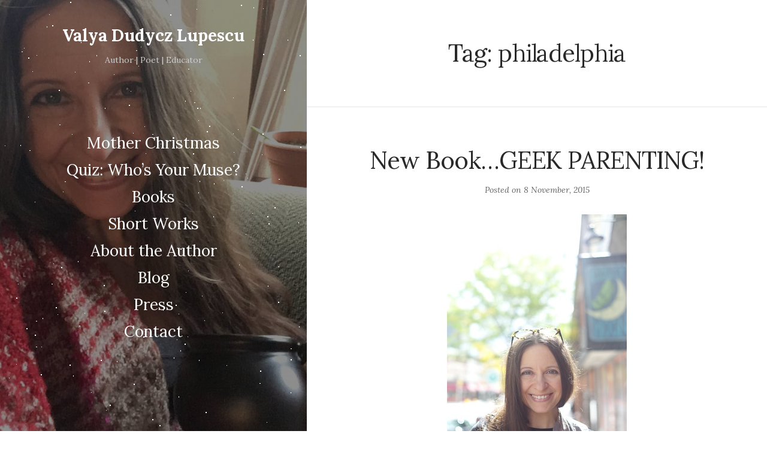

--- FILE ---
content_type: text/html; charset=UTF-8
request_url: https://www.vdlupescu.com/journal/tag/philadelphia/?doing_wp_cron=1701221324.9541320800781250000000
body_size: 19349
content:
<!DOCTYPE html>

<html dir="ltr" lang="en-US" prefix="og: https://ogp.me/ns#">

<head>
	<meta charset="UTF-8">
	<meta name="viewport" content="width=device-width">
	<link rel="profile" href="https://gmpg.org/xfn/11">
	<link rel="pingback" href="https://www.vdlupescu.com/journal/xmlrpc.php">
	<title>philadelphia | Valya Dudycz Lupescu</title>

		<!-- All in One SEO 4.9.3 - aioseo.com -->
	<meta name="robots" content="max-image-preview:large" />
	<link rel="canonical" href="https://www.vdlupescu.com/journal/tag/philadelphia/" />
	<meta name="generator" content="All in One SEO (AIOSEO) 4.9.3" />
		<script type="application/ld+json" class="aioseo-schema">
			{"@context":"https:\/\/schema.org","@graph":[{"@type":"BreadcrumbList","@id":"https:\/\/www.vdlupescu.com\/journal\/tag\/philadelphia\/#breadcrumblist","itemListElement":[{"@type":"ListItem","@id":"https:\/\/www.vdlupescu.com#listItem","position":1,"name":"Home","item":"https:\/\/www.vdlupescu.com","nextItem":{"@type":"ListItem","@id":"https:\/\/www.vdlupescu.com\/journal\/tag\/philadelphia\/#listItem","name":"philadelphia"}},{"@type":"ListItem","@id":"https:\/\/www.vdlupescu.com\/journal\/tag\/philadelphia\/#listItem","position":2,"name":"philadelphia","previousItem":{"@type":"ListItem","@id":"https:\/\/www.vdlupescu.com#listItem","name":"Home"}}]},{"@type":"CollectionPage","@id":"https:\/\/www.vdlupescu.com\/journal\/tag\/philadelphia\/#collectionpage","url":"https:\/\/www.vdlupescu.com\/journal\/tag\/philadelphia\/","name":"philadelphia | Valya Dudycz Lupescu","inLanguage":"en-US","isPartOf":{"@id":"https:\/\/www.vdlupescu.com\/#website"},"breadcrumb":{"@id":"https:\/\/www.vdlupescu.com\/journal\/tag\/philadelphia\/#breadcrumblist"}},{"@type":"Person","@id":"https:\/\/www.vdlupescu.com\/#person"},{"@type":"WebSite","@id":"https:\/\/www.vdlupescu.com\/#website","url":"https:\/\/www.vdlupescu.com\/","name":"Valya Dudycz Lupescu","description":"Writer, fueled by coffee","inLanguage":"en-US","publisher":{"@id":"https:\/\/www.vdlupescu.com\/#person"}}]}
		</script>
		<!-- All in One SEO -->

<link rel='dns-prefetch' href='//maxcdn.bootstrapcdn.com' />
<link rel='dns-prefetch' href='//fonts.googleapis.com' />
<link rel="alternate" type="application/rss+xml" title="Valya Dudycz Lupescu &raquo; Feed" href="https://www.vdlupescu.com/feed/" />
<link rel="alternate" type="application/rss+xml" title="Valya Dudycz Lupescu &raquo; Comments Feed" href="https://www.vdlupescu.com/comments/feed/" />
<link rel="alternate" type="application/rss+xml" title="Valya Dudycz Lupescu &raquo; philadelphia Tag Feed" href="https://www.vdlupescu.com/journal/tag/philadelphia/feed/" />
		<!-- This site uses the Google Analytics by MonsterInsights plugin v9.11.1 - Using Analytics tracking - https://www.monsterinsights.com/ -->
							<script src="//www.googletagmanager.com/gtag/js?id=G-C30ELN3G7C"  data-cfasync="false" data-wpfc-render="false" type="text/javascript" async></script>
			<script data-cfasync="false" data-wpfc-render="false" type="text/javascript">
				var mi_version = '9.11.1';
				var mi_track_user = true;
				var mi_no_track_reason = '';
								var MonsterInsightsDefaultLocations = {"page_location":"https:\/\/www.vdlupescu.com\/journal\/tag\/philadelphia\/?doing_wp_cron=1701221324.9541320800781250000000"};
								if ( typeof MonsterInsightsPrivacyGuardFilter === 'function' ) {
					var MonsterInsightsLocations = (typeof MonsterInsightsExcludeQuery === 'object') ? MonsterInsightsPrivacyGuardFilter( MonsterInsightsExcludeQuery ) : MonsterInsightsPrivacyGuardFilter( MonsterInsightsDefaultLocations );
				} else {
					var MonsterInsightsLocations = (typeof MonsterInsightsExcludeQuery === 'object') ? MonsterInsightsExcludeQuery : MonsterInsightsDefaultLocations;
				}

								var disableStrs = [
										'ga-disable-G-C30ELN3G7C',
									];

				/* Function to detect opted out users */
				function __gtagTrackerIsOptedOut() {
					for (var index = 0; index < disableStrs.length; index++) {
						if (document.cookie.indexOf(disableStrs[index] + '=true') > -1) {
							return true;
						}
					}

					return false;
				}

				/* Disable tracking if the opt-out cookie exists. */
				if (__gtagTrackerIsOptedOut()) {
					for (var index = 0; index < disableStrs.length; index++) {
						window[disableStrs[index]] = true;
					}
				}

				/* Opt-out function */
				function __gtagTrackerOptout() {
					for (var index = 0; index < disableStrs.length; index++) {
						document.cookie = disableStrs[index] + '=true; expires=Thu, 31 Dec 2099 23:59:59 UTC; path=/';
						window[disableStrs[index]] = true;
					}
				}

				if ('undefined' === typeof gaOptout) {
					function gaOptout() {
						__gtagTrackerOptout();
					}
				}
								window.dataLayer = window.dataLayer || [];

				window.MonsterInsightsDualTracker = {
					helpers: {},
					trackers: {},
				};
				if (mi_track_user) {
					function __gtagDataLayer() {
						dataLayer.push(arguments);
					}

					function __gtagTracker(type, name, parameters) {
						if (!parameters) {
							parameters = {};
						}

						if (parameters.send_to) {
							__gtagDataLayer.apply(null, arguments);
							return;
						}

						if (type === 'event') {
														parameters.send_to = monsterinsights_frontend.v4_id;
							var hookName = name;
							if (typeof parameters['event_category'] !== 'undefined') {
								hookName = parameters['event_category'] + ':' + name;
							}

							if (typeof MonsterInsightsDualTracker.trackers[hookName] !== 'undefined') {
								MonsterInsightsDualTracker.trackers[hookName](parameters);
							} else {
								__gtagDataLayer('event', name, parameters);
							}
							
						} else {
							__gtagDataLayer.apply(null, arguments);
						}
					}

					__gtagTracker('js', new Date());
					__gtagTracker('set', {
						'developer_id.dZGIzZG': true,
											});
					if ( MonsterInsightsLocations.page_location ) {
						__gtagTracker('set', MonsterInsightsLocations);
					}
										__gtagTracker('config', 'G-C30ELN3G7C', {"forceSSL":"true"} );
										window.gtag = __gtagTracker;										(function () {
						/* https://developers.google.com/analytics/devguides/collection/analyticsjs/ */
						/* ga and __gaTracker compatibility shim. */
						var noopfn = function () {
							return null;
						};
						var newtracker = function () {
							return new Tracker();
						};
						var Tracker = function () {
							return null;
						};
						var p = Tracker.prototype;
						p.get = noopfn;
						p.set = noopfn;
						p.send = function () {
							var args = Array.prototype.slice.call(arguments);
							args.unshift('send');
							__gaTracker.apply(null, args);
						};
						var __gaTracker = function () {
							var len = arguments.length;
							if (len === 0) {
								return;
							}
							var f = arguments[len - 1];
							if (typeof f !== 'object' || f === null || typeof f.hitCallback !== 'function') {
								if ('send' === arguments[0]) {
									var hitConverted, hitObject = false, action;
									if ('event' === arguments[1]) {
										if ('undefined' !== typeof arguments[3]) {
											hitObject = {
												'eventAction': arguments[3],
												'eventCategory': arguments[2],
												'eventLabel': arguments[4],
												'value': arguments[5] ? arguments[5] : 1,
											}
										}
									}
									if ('pageview' === arguments[1]) {
										if ('undefined' !== typeof arguments[2]) {
											hitObject = {
												'eventAction': 'page_view',
												'page_path': arguments[2],
											}
										}
									}
									if (typeof arguments[2] === 'object') {
										hitObject = arguments[2];
									}
									if (typeof arguments[5] === 'object') {
										Object.assign(hitObject, arguments[5]);
									}
									if ('undefined' !== typeof arguments[1].hitType) {
										hitObject = arguments[1];
										if ('pageview' === hitObject.hitType) {
											hitObject.eventAction = 'page_view';
										}
									}
									if (hitObject) {
										action = 'timing' === arguments[1].hitType ? 'timing_complete' : hitObject.eventAction;
										hitConverted = mapArgs(hitObject);
										__gtagTracker('event', action, hitConverted);
									}
								}
								return;
							}

							function mapArgs(args) {
								var arg, hit = {};
								var gaMap = {
									'eventCategory': 'event_category',
									'eventAction': 'event_action',
									'eventLabel': 'event_label',
									'eventValue': 'event_value',
									'nonInteraction': 'non_interaction',
									'timingCategory': 'event_category',
									'timingVar': 'name',
									'timingValue': 'value',
									'timingLabel': 'event_label',
									'page': 'page_path',
									'location': 'page_location',
									'title': 'page_title',
									'referrer' : 'page_referrer',
								};
								for (arg in args) {
																		if (!(!args.hasOwnProperty(arg) || !gaMap.hasOwnProperty(arg))) {
										hit[gaMap[arg]] = args[arg];
									} else {
										hit[arg] = args[arg];
									}
								}
								return hit;
							}

							try {
								f.hitCallback();
							} catch (ex) {
							}
						};
						__gaTracker.create = newtracker;
						__gaTracker.getByName = newtracker;
						__gaTracker.getAll = function () {
							return [];
						};
						__gaTracker.remove = noopfn;
						__gaTracker.loaded = true;
						window['__gaTracker'] = __gaTracker;
					})();
									} else {
										console.log("");
					(function () {
						function __gtagTracker() {
							return null;
						}

						window['__gtagTracker'] = __gtagTracker;
						window['gtag'] = __gtagTracker;
					})();
									}
			</script>
							<!-- / Google Analytics by MonsterInsights -->
		<style id='wp-img-auto-sizes-contain-inline-css' type='text/css'>
img:is([sizes=auto i],[sizes^="auto," i]){contain-intrinsic-size:3000px 1500px}
/*# sourceURL=wp-img-auto-sizes-contain-inline-css */
</style>
<link rel='stylesheet' id='sbi_styles-css' href='https://www.vdlupescu.com/journal/wp-content/plugins/instagram-feed/css/sbi-styles.min.css?ver=6.10.0' type='text/css' media='all' />
<style id='wp-emoji-styles-inline-css' type='text/css'>

	img.wp-smiley, img.emoji {
		display: inline !important;
		border: none !important;
		box-shadow: none !important;
		height: 1em !important;
		width: 1em !important;
		margin: 0 0.07em !important;
		vertical-align: -0.1em !important;
		background: none !important;
		padding: 0 !important;
	}
/*# sourceURL=wp-emoji-styles-inline-css */
</style>
<style id='wp-block-library-inline-css' type='text/css'>
:root{--wp-block-synced-color:#7a00df;--wp-block-synced-color--rgb:122,0,223;--wp-bound-block-color:var(--wp-block-synced-color);--wp-editor-canvas-background:#ddd;--wp-admin-theme-color:#007cba;--wp-admin-theme-color--rgb:0,124,186;--wp-admin-theme-color-darker-10:#006ba1;--wp-admin-theme-color-darker-10--rgb:0,107,160.5;--wp-admin-theme-color-darker-20:#005a87;--wp-admin-theme-color-darker-20--rgb:0,90,135;--wp-admin-border-width-focus:2px}@media (min-resolution:192dpi){:root{--wp-admin-border-width-focus:1.5px}}.wp-element-button{cursor:pointer}:root .has-very-light-gray-background-color{background-color:#eee}:root .has-very-dark-gray-background-color{background-color:#313131}:root .has-very-light-gray-color{color:#eee}:root .has-very-dark-gray-color{color:#313131}:root .has-vivid-green-cyan-to-vivid-cyan-blue-gradient-background{background:linear-gradient(135deg,#00d084,#0693e3)}:root .has-purple-crush-gradient-background{background:linear-gradient(135deg,#34e2e4,#4721fb 50%,#ab1dfe)}:root .has-hazy-dawn-gradient-background{background:linear-gradient(135deg,#faaca8,#dad0ec)}:root .has-subdued-olive-gradient-background{background:linear-gradient(135deg,#fafae1,#67a671)}:root .has-atomic-cream-gradient-background{background:linear-gradient(135deg,#fdd79a,#004a59)}:root .has-nightshade-gradient-background{background:linear-gradient(135deg,#330968,#31cdcf)}:root .has-midnight-gradient-background{background:linear-gradient(135deg,#020381,#2874fc)}:root{--wp--preset--font-size--normal:16px;--wp--preset--font-size--huge:42px}.has-regular-font-size{font-size:1em}.has-larger-font-size{font-size:2.625em}.has-normal-font-size{font-size:var(--wp--preset--font-size--normal)}.has-huge-font-size{font-size:var(--wp--preset--font-size--huge)}.has-text-align-center{text-align:center}.has-text-align-left{text-align:left}.has-text-align-right{text-align:right}.has-fit-text{white-space:nowrap!important}#end-resizable-editor-section{display:none}.aligncenter{clear:both}.items-justified-left{justify-content:flex-start}.items-justified-center{justify-content:center}.items-justified-right{justify-content:flex-end}.items-justified-space-between{justify-content:space-between}.screen-reader-text{border:0;clip-path:inset(50%);height:1px;margin:-1px;overflow:hidden;padding:0;position:absolute;width:1px;word-wrap:normal!important}.screen-reader-text:focus{background-color:#ddd;clip-path:none;color:#444;display:block;font-size:1em;height:auto;left:5px;line-height:normal;padding:15px 23px 14px;text-decoration:none;top:5px;width:auto;z-index:100000}html :where(.has-border-color){border-style:solid}html :where([style*=border-top-color]){border-top-style:solid}html :where([style*=border-right-color]){border-right-style:solid}html :where([style*=border-bottom-color]){border-bottom-style:solid}html :where([style*=border-left-color]){border-left-style:solid}html :where([style*=border-width]){border-style:solid}html :where([style*=border-top-width]){border-top-style:solid}html :where([style*=border-right-width]){border-right-style:solid}html :where([style*=border-bottom-width]){border-bottom-style:solid}html :where([style*=border-left-width]){border-left-style:solid}html :where(img[class*=wp-image-]){height:auto;max-width:100%}:where(figure){margin:0 0 1em}html :where(.is-position-sticky){--wp-admin--admin-bar--position-offset:var(--wp-admin--admin-bar--height,0px)}@media screen and (max-width:600px){html :where(.is-position-sticky){--wp-admin--admin-bar--position-offset:0px}}

/*# sourceURL=wp-block-library-inline-css */
</style><style id='global-styles-inline-css' type='text/css'>
:root{--wp--preset--aspect-ratio--square: 1;--wp--preset--aspect-ratio--4-3: 4/3;--wp--preset--aspect-ratio--3-4: 3/4;--wp--preset--aspect-ratio--3-2: 3/2;--wp--preset--aspect-ratio--2-3: 2/3;--wp--preset--aspect-ratio--16-9: 16/9;--wp--preset--aspect-ratio--9-16: 9/16;--wp--preset--color--black: #000000;--wp--preset--color--cyan-bluish-gray: #abb8c3;--wp--preset--color--white: #fff;--wp--preset--color--pale-pink: #f78da7;--wp--preset--color--vivid-red: #cf2e2e;--wp--preset--color--luminous-vivid-orange: #ff6900;--wp--preset--color--luminous-vivid-amber: #fcb900;--wp--preset--color--light-green-cyan: #7bdcb5;--wp--preset--color--vivid-green-cyan: #00d084;--wp--preset--color--pale-cyan-blue: #8ed1fc;--wp--preset--color--vivid-cyan-blue: #0693e3;--wp--preset--color--vivid-purple: #9b51e0;--wp--preset--color--brown: #cbb78f;--wp--preset--color--dark: #4a4a4a;--wp--preset--color--light-gray: #f5f5f5;--wp--preset--gradient--vivid-cyan-blue-to-vivid-purple: linear-gradient(135deg,rgb(6,147,227) 0%,rgb(155,81,224) 100%);--wp--preset--gradient--light-green-cyan-to-vivid-green-cyan: linear-gradient(135deg,rgb(122,220,180) 0%,rgb(0,208,130) 100%);--wp--preset--gradient--luminous-vivid-amber-to-luminous-vivid-orange: linear-gradient(135deg,rgb(252,185,0) 0%,rgb(255,105,0) 100%);--wp--preset--gradient--luminous-vivid-orange-to-vivid-red: linear-gradient(135deg,rgb(255,105,0) 0%,rgb(207,46,46) 100%);--wp--preset--gradient--very-light-gray-to-cyan-bluish-gray: linear-gradient(135deg,rgb(238,238,238) 0%,rgb(169,184,195) 100%);--wp--preset--gradient--cool-to-warm-spectrum: linear-gradient(135deg,rgb(74,234,220) 0%,rgb(151,120,209) 20%,rgb(207,42,186) 40%,rgb(238,44,130) 60%,rgb(251,105,98) 80%,rgb(254,248,76) 100%);--wp--preset--gradient--blush-light-purple: linear-gradient(135deg,rgb(255,206,236) 0%,rgb(152,150,240) 100%);--wp--preset--gradient--blush-bordeaux: linear-gradient(135deg,rgb(254,205,165) 0%,rgb(254,45,45) 50%,rgb(107,0,62) 100%);--wp--preset--gradient--luminous-dusk: linear-gradient(135deg,rgb(255,203,112) 0%,rgb(199,81,192) 50%,rgb(65,88,208) 100%);--wp--preset--gradient--pale-ocean: linear-gradient(135deg,rgb(255,245,203) 0%,rgb(182,227,212) 50%,rgb(51,167,181) 100%);--wp--preset--gradient--electric-grass: linear-gradient(135deg,rgb(202,248,128) 0%,rgb(113,206,126) 100%);--wp--preset--gradient--midnight: linear-gradient(135deg,rgb(2,3,129) 0%,rgb(40,116,252) 100%);--wp--preset--font-size--small: 13px;--wp--preset--font-size--medium: 20px;--wp--preset--font-size--large: 36px;--wp--preset--font-size--x-large: 42px;--wp--preset--spacing--20: 0.44rem;--wp--preset--spacing--30: 0.67rem;--wp--preset--spacing--40: 1rem;--wp--preset--spacing--50: 1.5rem;--wp--preset--spacing--60: 2.25rem;--wp--preset--spacing--70: 3.38rem;--wp--preset--spacing--80: 5.06rem;--wp--preset--shadow--natural: 6px 6px 9px rgba(0, 0, 0, 0.2);--wp--preset--shadow--deep: 12px 12px 50px rgba(0, 0, 0, 0.4);--wp--preset--shadow--sharp: 6px 6px 0px rgba(0, 0, 0, 0.2);--wp--preset--shadow--outlined: 6px 6px 0px -3px rgb(255, 255, 255), 6px 6px rgb(0, 0, 0);--wp--preset--shadow--crisp: 6px 6px 0px rgb(0, 0, 0);}:where(.is-layout-flex){gap: 0.5em;}:where(.is-layout-grid){gap: 0.5em;}body .is-layout-flex{display: flex;}.is-layout-flex{flex-wrap: wrap;align-items: center;}.is-layout-flex > :is(*, div){margin: 0;}body .is-layout-grid{display: grid;}.is-layout-grid > :is(*, div){margin: 0;}:where(.wp-block-columns.is-layout-flex){gap: 2em;}:where(.wp-block-columns.is-layout-grid){gap: 2em;}:where(.wp-block-post-template.is-layout-flex){gap: 1.25em;}:where(.wp-block-post-template.is-layout-grid){gap: 1.25em;}.has-black-color{color: var(--wp--preset--color--black) !important;}.has-cyan-bluish-gray-color{color: var(--wp--preset--color--cyan-bluish-gray) !important;}.has-white-color{color: var(--wp--preset--color--white) !important;}.has-pale-pink-color{color: var(--wp--preset--color--pale-pink) !important;}.has-vivid-red-color{color: var(--wp--preset--color--vivid-red) !important;}.has-luminous-vivid-orange-color{color: var(--wp--preset--color--luminous-vivid-orange) !important;}.has-luminous-vivid-amber-color{color: var(--wp--preset--color--luminous-vivid-amber) !important;}.has-light-green-cyan-color{color: var(--wp--preset--color--light-green-cyan) !important;}.has-vivid-green-cyan-color{color: var(--wp--preset--color--vivid-green-cyan) !important;}.has-pale-cyan-blue-color{color: var(--wp--preset--color--pale-cyan-blue) !important;}.has-vivid-cyan-blue-color{color: var(--wp--preset--color--vivid-cyan-blue) !important;}.has-vivid-purple-color{color: var(--wp--preset--color--vivid-purple) !important;}.has-black-background-color{background-color: var(--wp--preset--color--black) !important;}.has-cyan-bluish-gray-background-color{background-color: var(--wp--preset--color--cyan-bluish-gray) !important;}.has-white-background-color{background-color: var(--wp--preset--color--white) !important;}.has-pale-pink-background-color{background-color: var(--wp--preset--color--pale-pink) !important;}.has-vivid-red-background-color{background-color: var(--wp--preset--color--vivid-red) !important;}.has-luminous-vivid-orange-background-color{background-color: var(--wp--preset--color--luminous-vivid-orange) !important;}.has-luminous-vivid-amber-background-color{background-color: var(--wp--preset--color--luminous-vivid-amber) !important;}.has-light-green-cyan-background-color{background-color: var(--wp--preset--color--light-green-cyan) !important;}.has-vivid-green-cyan-background-color{background-color: var(--wp--preset--color--vivid-green-cyan) !important;}.has-pale-cyan-blue-background-color{background-color: var(--wp--preset--color--pale-cyan-blue) !important;}.has-vivid-cyan-blue-background-color{background-color: var(--wp--preset--color--vivid-cyan-blue) !important;}.has-vivid-purple-background-color{background-color: var(--wp--preset--color--vivid-purple) !important;}.has-black-border-color{border-color: var(--wp--preset--color--black) !important;}.has-cyan-bluish-gray-border-color{border-color: var(--wp--preset--color--cyan-bluish-gray) !important;}.has-white-border-color{border-color: var(--wp--preset--color--white) !important;}.has-pale-pink-border-color{border-color: var(--wp--preset--color--pale-pink) !important;}.has-vivid-red-border-color{border-color: var(--wp--preset--color--vivid-red) !important;}.has-luminous-vivid-orange-border-color{border-color: var(--wp--preset--color--luminous-vivid-orange) !important;}.has-luminous-vivid-amber-border-color{border-color: var(--wp--preset--color--luminous-vivid-amber) !important;}.has-light-green-cyan-border-color{border-color: var(--wp--preset--color--light-green-cyan) !important;}.has-vivid-green-cyan-border-color{border-color: var(--wp--preset--color--vivid-green-cyan) !important;}.has-pale-cyan-blue-border-color{border-color: var(--wp--preset--color--pale-cyan-blue) !important;}.has-vivid-cyan-blue-border-color{border-color: var(--wp--preset--color--vivid-cyan-blue) !important;}.has-vivid-purple-border-color{border-color: var(--wp--preset--color--vivid-purple) !important;}.has-vivid-cyan-blue-to-vivid-purple-gradient-background{background: var(--wp--preset--gradient--vivid-cyan-blue-to-vivid-purple) !important;}.has-light-green-cyan-to-vivid-green-cyan-gradient-background{background: var(--wp--preset--gradient--light-green-cyan-to-vivid-green-cyan) !important;}.has-luminous-vivid-amber-to-luminous-vivid-orange-gradient-background{background: var(--wp--preset--gradient--luminous-vivid-amber-to-luminous-vivid-orange) !important;}.has-luminous-vivid-orange-to-vivid-red-gradient-background{background: var(--wp--preset--gradient--luminous-vivid-orange-to-vivid-red) !important;}.has-very-light-gray-to-cyan-bluish-gray-gradient-background{background: var(--wp--preset--gradient--very-light-gray-to-cyan-bluish-gray) !important;}.has-cool-to-warm-spectrum-gradient-background{background: var(--wp--preset--gradient--cool-to-warm-spectrum) !important;}.has-blush-light-purple-gradient-background{background: var(--wp--preset--gradient--blush-light-purple) !important;}.has-blush-bordeaux-gradient-background{background: var(--wp--preset--gradient--blush-bordeaux) !important;}.has-luminous-dusk-gradient-background{background: var(--wp--preset--gradient--luminous-dusk) !important;}.has-pale-ocean-gradient-background{background: var(--wp--preset--gradient--pale-ocean) !important;}.has-electric-grass-gradient-background{background: var(--wp--preset--gradient--electric-grass) !important;}.has-midnight-gradient-background{background: var(--wp--preset--gradient--midnight) !important;}.has-small-font-size{font-size: var(--wp--preset--font-size--small) !important;}.has-medium-font-size{font-size: var(--wp--preset--font-size--medium) !important;}.has-large-font-size{font-size: var(--wp--preset--font-size--large) !important;}.has-x-large-font-size{font-size: var(--wp--preset--font-size--x-large) !important;}
/*# sourceURL=global-styles-inline-css */
</style>

<style id='classic-theme-styles-inline-css' type='text/css'>
/*! This file is auto-generated */
.wp-block-button__link{color:#fff;background-color:#32373c;border-radius:9999px;box-shadow:none;text-decoration:none;padding:calc(.667em + 2px) calc(1.333em + 2px);font-size:1.125em}.wp-block-file__button{background:#32373c;color:#fff;text-decoration:none}
/*# sourceURL=/wp-includes/css/classic-themes.min.css */
</style>
<link rel='stylesheet' id='contact-form-7-css' href='https://www.vdlupescu.com/journal/wp-content/plugins/contact-form-7/includes/css/styles.css?ver=6.1.4' type='text/css' media='all' />
<link rel='stylesheet' id='cff-css' href='https://www.vdlupescu.com/journal/wp-content/plugins/custom-facebook-feed/assets/css/cff-style.min.css?ver=4.3.4' type='text/css' media='all' />
<link rel='stylesheet' id='sb-font-awesome-css' href='https://maxcdn.bootstrapcdn.com/font-awesome/4.7.0/css/font-awesome.min.css?ver=6.9' type='text/css' media='all' />
<link rel='stylesheet' id='wild-book-google-fonts-css' href='//fonts.googleapis.com/css2?family=Lora:ital,wght@0,400;0,700;1,400;1,700&#038;family=Raleway:wght@500;600&#038;display=swap' type='text/css' media='all' />
<link rel='stylesheet' id='wild-book-style-css' href='https://www.vdlupescu.com/journal/wp-content/themes/wildbook/style.css?ver=1.9.8' type='text/css' media='all' />
<style id='wild-book-style-inline-css' type='text/css'>

        @media (min-width: 992px) { 
          .sidebar {
            width: 40%;
          }
          .site-content {
            margin-left: 40%;
          }
          .sticky-nav .top-nav {
            left: 40%;
          }
          .rtl .site-content {
            margin-right: 40%;
            margin-left: 0;
          }
          .rtl.sticky-nav .top-nav {
            right: 40%;
            left: 0;
          }
          .sidebar-right .site-content {
            margin-right: 40%;
          }
          .sidebar-right.sticky-nav .top-nav {
            right: 40%;
          }
          .rtl.sidebar-right .site-content {
            margin-left: 40%;
          }
          .rtl.sidebar-right.sticky-nav .top-nav {
            left: 40%;
          }
        }
        .site {
          visibility:hidden;
        }
        .loaded .site {
          visibility:visible;
        }
      
/*# sourceURL=wild-book-style-inline-css */
</style>
<link rel='stylesheet' id='callout-style-css' href='https://www.vdlupescu.com/journal/wp-content/plugins/instagram-feed/admin/assets/css/callout.css' type='text/css' media='all' />
<script type="88c1d1c142e19c631b882f27-text/javascript" src="https://www.vdlupescu.com/journal/wp-includes/js/jquery/jquery.min.js?ver=3.7.1" id="jquery-core-js"></script>
<script type="88c1d1c142e19c631b882f27-text/javascript" src="https://www.vdlupescu.com/journal/wp-includes/js/jquery/jquery-migrate.min.js?ver=3.4.1" id="jquery-migrate-js"></script>
<script type="88c1d1c142e19c631b882f27-text/javascript" src="https://www.vdlupescu.com/journal/wp-content/plugins/google-analytics-for-wordpress/assets/js/frontend-gtag.min.js?ver=9.11.1" id="monsterinsights-frontend-script-js" async="async" data-wp-strategy="async"></script>
<script data-cfasync="false" data-wpfc-render="false" type="text/javascript" id='monsterinsights-frontend-script-js-extra'>/* <![CDATA[ */
var monsterinsights_frontend = {"js_events_tracking":"true","download_extensions":"pdf,doc,ppt,xls,zip,docx,pptx,xlsx","inbound_paths":"[]","home_url":"https:\/\/www.vdlupescu.com","hash_tracking":"false","v4_id":"G-C30ELN3G7C"};/* ]]> */
</script>
<link rel="https://api.w.org/" href="https://www.vdlupescu.com/wp-json/" /><link rel="alternate" title="JSON" type="application/json" href="https://www.vdlupescu.com/wp-json/wp/v2/tags/1141" /><link rel="EditURI" type="application/rsd+xml" title="RSD" href="https://www.vdlupescu.com/journal/xmlrpc.php?rsd" />
<meta name="generator" content="WordPress 6.9" />
<style type="text/css">
.sfs-subscriber-count, .sfs-count, .sfs-count span, .sfs-stats { -webkit-box-sizing: initial; -moz-box-sizing: initial; box-sizing: initial; }
.sfs-subscriber-count { width: 88px; overflow: hidden; height: 26px; color: #424242; font: 9px Verdana, Geneva, sans-serif; letter-spacing: 1px; }
.sfs-count { width: 86px; height: 17px; line-height: 17px; margin: 0 auto; background: #ccc; border: 1px solid #909090; border-top-color: #fff; border-left-color: #fff; }
.sfs-count span { display: inline-block; height: 11px; line-height: 12px; margin: 2px 1px 2px 2px; padding: 0 2px 0 3px; background: #e4e4e4; border: 1px solid #a2a2a2; border-bottom-color: #fff; border-right-color: #fff; }
.sfs-stats { font-size: 6px; line-height: 6px; margin: 1px 0 0 1px; word-spacing: 2px; text-align: center; text-transform: uppercase; }
</style>
<style type="text/css" id="tve_global_variables">:root{--tcb-background-author-image:url(https://www.vdlupescu.com/journal/wp-content/plugins/thrive-quiz-builder/tcb/editor/css/images/author_image.png);--tcb-background-user-image:url();--tcb-background-featured-image-thumbnail:url(https://www.vdlupescu.com/journal/wp-content/uploads/2015/11/ValyaOutsideLocusMoon-75x75.jpg);}</style><style type="text/css" id="custom-background-css">
          .sidebar {
            background-image: url( https://www.vdlupescu.com/journal/wp-content/uploads/2017/11/22228577_10211843985389018_4987397201235909577_n.jpg ) ;
          }
          .sidebar:before {
            display: block;
          }
          @media (max-width: 991px) {
            .sidebar {
              background-image: url( http://www.vdlupescu.com/journal/wp-content/uploads/2018/12/valya-main-crop-1.jpg );
            }
            .sidebar:before {
              display: block;
            }
          }
          .sidebar {
            background-position: center bottom;
            background-size: cover;
            background-repeat: no-repeat;
            background-attachment: scroll;
          }
          .sidebar:before {
            opacity: 0.45;
          }</style><style type="text/css" id="thrive-default-styles"></style><link rel="icon" href="https://www.vdlupescu.com/journal/wp-content/uploads/2015/11/cropped-ValyaOutsideLocusMoon-32x32.jpg" sizes="32x32" />
<link rel="icon" href="https://www.vdlupescu.com/journal/wp-content/uploads/2015/11/cropped-ValyaOutsideLocusMoon-192x192.jpg" sizes="192x192" />
<link rel="apple-touch-icon" href="https://www.vdlupescu.com/journal/wp-content/uploads/2015/11/cropped-ValyaOutsideLocusMoon-180x180.jpg" />
<meta name="msapplication-TileImage" content="https://www.vdlupescu.com/journal/wp-content/uploads/2015/11/cropped-ValyaOutsideLocusMoon-270x270.jpg" />
<link rel='stylesheet' id='smash-balloon-editor-css-css' href='https://www.vdlupescu.com/journal/wp-content/plugins/thrive-quiz-builder/tcb/inc/smash-balloon/css/main.css?ver=6.9' type='text/css' media='' />
<link rel='stylesheet' id='wild-book-bundle-share-buttons-css' href='https://www.vdlupescu.com/journal/wp-content/plugins/wild-book-bundle/assets/css/wild-book-bundle-share-buttons.min.css?ver=1.2' type='text/css' media='all' />
<link rel='stylesheet' id='mediaelement-css' href='https://www.vdlupescu.com/journal/wp-includes/js/mediaelement/mediaelementplayer-legacy.min.css?ver=4.2.17' type='text/css' media='all' />
<link rel='stylesheet' id='wp-mediaelement-css' href='https://www.vdlupescu.com/journal/wp-includes/js/mediaelement/wp-mediaelement.min.css?ver=6.9' type='text/css' media='all' />
</head>

<body class="archive tag tag-philadelphia tag-1141 custom-background wp-embed-responsive wp-theme-wildbook snow-on sidebar-layout-4">
  
<div class="preloader">
  <div class="spinner">
    <div class="double-bounce1"></div>
    <div class="double-bounce2"></div>
  </div>
</div>

<div id="page" class="hfeed site">
  <nav id="sidebar-nav" class="sidebar-nav off-canvas-nav"><div id="nav-container" class="nav-container"><ul id="menu-basic" class="nav-menu"><li id="menu-item-8981" class="menu-item menu-item-type-post_type menu-item-object-page menu-item-home menu-item-8981"><div class="ancestor-wrapper"><a href="https://www.vdlupescu.com/mother-christmas/">Mother Christmas</a></div><!-- .ancestor-wrapper --></li>
<li id="menu-item-9095" class="menu-item menu-item-type-post_type menu-item-object-page menu-item-9095"><div class="ancestor-wrapper"><a href="https://www.vdlupescu.com/mother-christmas-muse-quiz/">Quiz: Who&#8217;s Your Muse?</a></div><!-- .ancestor-wrapper --></li>
<li id="menu-item-5823" class="menu-item menu-item-type-post_type menu-item-object-page menu-item-5823"><div class="ancestor-wrapper"><a href="https://www.vdlupescu.com/books/">Books</a></div><!-- .ancestor-wrapper --></li>
<li id="menu-item-4684" class="menu-item menu-item-type-post_type menu-item-object-page menu-item-4684"><div class="ancestor-wrapper"><a href="https://www.vdlupescu.com/works/">Short Works</a></div><!-- .ancestor-wrapper --></li>
<li id="menu-item-4678" class="menu-item menu-item-type-post_type menu-item-object-page menu-item-4678"><div class="ancestor-wrapper"><a href="https://www.vdlupescu.com/about-this-journal/">About the Author</a></div><!-- .ancestor-wrapper --></li>
<li id="menu-item-4783" class="menu-item menu-item-type-post_type menu-item-object-page menu-item-4783"><div class="ancestor-wrapper"><a href="https://www.vdlupescu.com/main/">Blog</a></div><!-- .ancestor-wrapper --></li>
<li id="menu-item-4685" class="menu-item menu-item-type-post_type menu-item-object-page menu-item-4685"><div class="ancestor-wrapper"><a href="https://www.vdlupescu.com/reviews/">Press</a></div><!-- .ancestor-wrapper --></li>
<li id="menu-item-4683" class="menu-item menu-item-type-post_type menu-item-object-page menu-item-4683"><div class="ancestor-wrapper"><a href="https://www.vdlupescu.com/about-this-journal/contact/">Contact</a></div><!-- .ancestor-wrapper --></li>
</ul></div> <a href="#" id="close-canvas-nav" class="close-canvas-nav"><svg class="svg-icon" aria-hidden="true" role="img" focusable="false" xmlns="http://www.w3.org/2000/svg" width="20" height="20" viewBox="0 0 768 768"><path d="M169.376 214.624l169.376 169.376-169.376 169.376c-12.512 12.512-12.512 32.768 0 45.248s32.768 12.512 45.248 0l169.376-169.376 169.376 169.376c12.512 12.512 32.768 12.512 45.248 0s12.512-32.768 0-45.248l-169.376-169.376 169.376-169.376c12.512-12.512 12.512-32.768 0-45.248s-32.768-12.512-45.248 0l-169.376 169.376-169.376-169.376c-12.512-12.512-32.768-12.512-45.248 0s-12.512 32.768 0 45.248z"></path></svg></a></nav>
  <div class="wrapper">
    
<div id="sidebar" class="sidebar">
  <div class="sidebar-inner">
    <div class="search-modal">

	<div class="search-modal-inner modal-inner">

			
      <form role="search" method="get" class="search-form" action="https://www.vdlupescu.com/">
        <div class="search-wrap">
          <label>
            <input type="search" class="search-field" placeholder="Type keywords..." value="" name="s" title="Search for:" />
          </label>
          <button type="submit" class="search-submit"><svg class="svg-icon" aria-hidden="true" role="img" focusable="false" xmlns="http://www.w3.org/2000/svg" viewBox="0 0 56.966 56.966"><path d="M55.146,51.887L41.588,37.786c3.486-4.144,5.396-9.358,5.396-14.786c0-12.682-10.318-23-23-23s-23,10.318-23,23 s10.318,23,23,23c4.761,0,9.298-1.436,13.177-4.162l13.661,14.208c0.571,0.593,1.339,0.92,2.162,0.92 c0.779,0,1.518-0.297,2.079-0.837C56.255,54.982,56.293,53.08,55.146,51.887z M23.984,6c9.374,0,17,7.626,17,17s-7.626,17-17,17 s-17-7.626-17-17S14.61,6,23.984,6z" /></svg></button>
        </div>
			</form>
			<a href="#" class="toggle search-untoggle close-search-toggle">
				<span class="screen-reader-text">Close search</span>
				<svg class="svg-icon" aria-hidden="true" role="img" focusable="false" xmlns="http://www.w3.org/2000/svg" width="20" height="20" viewBox="0 0 768 768"><path d="M169.376 214.624l169.376 169.376-169.376 169.376c-12.512 12.512-12.512 32.768 0 45.248s32.768 12.512 45.248 0l169.376-169.376 169.376 169.376c12.512 12.512 32.768 12.512 45.248 0s12.512-32.768 0-45.248l-169.376-169.376 169.376-169.376c12.512-12.512 12.512-32.768 0-45.248s-32.768-12.512-45.248 0l-169.376 169.376-169.376-169.376c-12.512-12.512-32.768-12.512-45.248 0s-12.512 32.768 0 45.248z"></path></svg>			</a><!-- .search-toggle -->

	</div><!-- .search-modal-inner -->

</div><!-- .menu-modal -->

    
    <div class="toggle-buttons">

      
        <button id="nav-toggle" class="toggle nav-toggle"><svg class="svg-icon" aria-hidden="true" role="img" focusable="false" height="384pt" viewBox="0 -53 384 384" width="384pt" xmlns="http://www.w3.org/2000/svg"><path d="m368 154.667969h-352c-8.832031 0-16-7.167969-16-16s7.167969-16 16-16h352c8.832031 0 16 7.167969 16 16s-7.167969 16-16 16zm0 0" /><path d="m368 32h-352c-8.832031 0-16-7.167969-16-16s7.167969-16 16-16h352c8.832031 0 16 7.167969 16 16s-7.167969 16-16 16zm0 0" /><path d="m368 277.332031h-352c-8.832031 0-16-7.167969-16-16s7.167969-16 16-16h352c8.832031 0 16 7.167969 16 16s-7.167969 16-16 16zm0 0" /></svg></button>

      
      
        <button id="search-toggle" class="toggle search-toggle"><svg class="svg-icon" aria-hidden="true" role="img" focusable="false" xmlns="http://www.w3.org/2000/svg" viewBox="0 0 56.966 56.966"><path d="M55.146,51.887L41.588,37.786c3.486-4.144,5.396-9.358,5.396-14.786c0-12.682-10.318-23-23-23s-23,10.318-23,23 s10.318,23,23,23c4.761,0,9.298-1.436,13.177-4.162l13.661,14.208c0.571,0.593,1.339,0.92,2.162,0.92 c0.779,0,1.518-0.297,2.079-0.837C56.255,54.982,56.293,53.08,55.146,51.887z M23.984,6c9.374,0,17,7.626,17,17s-7.626,17-17,17 s-17-7.626-17-17S14.61,6,23.984,6z" /></svg></button>

      
    </div>

    
    <header id="masthead" class="site-header" role="banner">
      
      <div class="site-identity">
        
        <p class="site-title"><a href="https://www.vdlupescu.com/" rel="home">Valya Dudycz Lupescu</a></p><div class="tagline">Author | Poet | Educator</div>      </div>

          </header>

    <nav id="sidebar-nav" class="sidebar-nav visible-nav"><div id="nav-container" class="nav-container"><ul id="menu-basic-1" class="nav-menu"><li class="menu-item menu-item-type-post_type menu-item-object-page menu-item-home menu-item-8981"><div class="ancestor-wrapper"><a href="https://www.vdlupescu.com/mother-christmas/">Mother Christmas</a></div><!-- .ancestor-wrapper --></li>
<li class="menu-item menu-item-type-post_type menu-item-object-page menu-item-9095"><div class="ancestor-wrapper"><a href="https://www.vdlupescu.com/mother-christmas-muse-quiz/">Quiz: Who&#8217;s Your Muse?</a></div><!-- .ancestor-wrapper --></li>
<li class="menu-item menu-item-type-post_type menu-item-object-page menu-item-5823"><div class="ancestor-wrapper"><a href="https://www.vdlupescu.com/books/">Books</a></div><!-- .ancestor-wrapper --></li>
<li class="menu-item menu-item-type-post_type menu-item-object-page menu-item-4684"><div class="ancestor-wrapper"><a href="https://www.vdlupescu.com/works/">Short Works</a></div><!-- .ancestor-wrapper --></li>
<li class="menu-item menu-item-type-post_type menu-item-object-page menu-item-4678"><div class="ancestor-wrapper"><a href="https://www.vdlupescu.com/about-this-journal/">About the Author</a></div><!-- .ancestor-wrapper --></li>
<li class="menu-item menu-item-type-post_type menu-item-object-page menu-item-4783"><div class="ancestor-wrapper"><a href="https://www.vdlupescu.com/main/">Blog</a></div><!-- .ancestor-wrapper --></li>
<li class="menu-item menu-item-type-post_type menu-item-object-page menu-item-4685"><div class="ancestor-wrapper"><a href="https://www.vdlupescu.com/reviews/">Press</a></div><!-- .ancestor-wrapper --></li>
<li class="menu-item menu-item-type-post_type menu-item-object-page menu-item-4683"><div class="ancestor-wrapper"><a href="https://www.vdlupescu.com/about-this-journal/contact/">Contact</a></div><!-- .ancestor-wrapper --></li>
</ul></div></nav>
    <footer id="colophon" class="site-info" role="contentinfo">
      
    </footer>

  </div><!-- .sidebar-inner -->
</div><!-- .sidebar -->
    <div id="content" class="site-content">
    
    
	<section id="primary" class="content-area">
		<main id="main" class="site-main" role="main">

		
      
			<header class="page-header inner-box">
        <div class="content-container">
				<h1 class="page-title">Tag: <span>philadelphia</span></h1>        </div>
			</header><!-- .page-header -->

      
      
        
<article id="post-5326" class="inner-box post-5326 post type-post status-publish format-standard has-post-thumbnail hentry category-books category-collaboration category-comics category-fandom category-friends-2 category-geek-parenting category-quirk-books category-stephen-h-segal category-writers category-writing category-wyrd-words-workshop tag-book-riot-live tag-books tag-chicago tag-geek-parenting tag-geek-wisdom tag-geeks tag-kyle-cassidy tag-nerd-culture tag-nerds tag-new-releases tag-philadelphia tag-quirk-books tag-stephen-h-segal tag-valya-dudycz-lupescu tag-valya-lupescu">
  <div class="content-container">
    <header class="entry-header">
    <h2 class="entry-title"><a href="https://www.vdlupescu.com/journal/2015/11/new-book-geek-parenting/" rel="bookmark">New Book&#8230;GEEK PARENTING!</a></h2><div class="entry-meta"><span class="posted-on post-meta">Posted on <time class="entry-date published updated" datetime="2015-11-08T15:59:42-06:00">8 November, 2015</time></span></div>    </header><!-- .entry-header -->

    
    <a class="post-thumbnail has-caption" href="https://www.vdlupescu.com/journal/2015/11/new-book-geek-parenting/" aria-hidden="true">
      <img width="300" height="450" src="https://www.vdlupescu.com/journal/wp-content/uploads/2015/11/ValyaOutsideLocusMoon.jpg" class="attachment-post-thumbnail-not-crop size-post-thumbnail-not-crop wp-post-image" alt="New Book&#8230;GEEK PARENTING!" decoding="async" fetchpriority="high" srcset="https://www.vdlupescu.com/journal/wp-content/uploads/2015/11/ValyaOutsideLocusMoon.jpg 300w, https://www.vdlupescu.com/journal/wp-content/uploads/2015/11/ValyaOutsideLocusMoon-200x300.jpg 200w" sizes="(max-width: 300px) 100vw, 300px" />    </a>

    <div class="wp-caption-text post-thumbnail-caption">Photo by Kyle Cassidy.</div>
    <div class="entry-content">
      <p>Many of you know I spent much of the spring and summer writing, and it&#8217;s finally time to announce why! A new book!!! And it’s coming next Spring!</p>
<p>A few years ago, my writer friend and editor extraordinaire <a href="http://www.stephenhsegal.com/" target="_blank">Stephen Segal</a> edited <em><a href="http://www.quirkbooks.com/book/geek-wisdom" target="_blank">GEEK WISDOM: The Sacred Teachings of Nerd Culture</a></em>. I loved the book of thoughtful essays reflecting upon well-known quotations, and when Stephen asked me if I would be interested in co-writing with him a follow-up that explored the parenting tips gleane<span class="text_exposed_show">d from geek-culture kids and their families, I was thrilled to be able to bring together some of the most important aspects of my life: being a mom, being a writer, and being a geek.</span></p>
<div class="text_exposed_show">
<p>That book, <em><a href="http://www.quirkbooks.com/book/geek-parenting" target="_blank">GEEK PARENTING:</a><a href="http://www.quirkbooks.com/book/geek-parenting" target="_blank"><em> </em>What Joffrey, Jor-El, Maleficent, and the McFlys Teach Us about Raising a Family </a></em> will officially be out on April 5, 2016, by <a class="profileLink" href="http://www.quirkbooks.com/" target="_blank" data-hovercard="/ajax/hovercard/page.php?id=48740660913">Quirk Books</a>, but ARCS are ready now and being given away free at <a class="profileLink" href="https://www.facebook.com/pages/Book-Riot-Live-2015/781020578690034" data-hovercard="/ajax/hovercard/page.php?id=781020578690034">Book Riot Live 2015</a> in New York this weekend!</p>
<p><img decoding="async" class="aligncenter wp-image-5327" src="https://www.vdlupescu.com/journal/wp-content/uploads/2015/11/12190013_10153736338356952_2195089738215503112_n.jpg" alt="12190013_10153736338356952_2195089738215503112_n" width="482" height="514" srcset="https://www.vdlupescu.com/journal/wp-content/uploads/2015/11/12190013_10153736338356952_2195089738215503112_n.jpg 591w, https://www.vdlupescu.com/journal/wp-content/uploads/2015/11/12190013_10153736338356952_2195089738215503112_n-281x300.jpg 281w" sizes="(max-width: 482px) 100vw, 482px" /></p>
<p>Stephen and I will be sharing more information as the date gets closer, and there will definitely be Chicago events around the release date, as well as elsewhere. (I believe that the book can already be pre-ordered online.)</p>
<p>I’m proud of <em>GEEK PARENTING.</em> The lessons Stephen and I write about are important truths I try to keep in mind every day as I strive to raise thoughtful, kind, passionate, creative kids. There’s a lot of wisdom in those fantastic books and movies, TV shows and comics that we grew up with and continue to enjoy. Whether you have kids or are a kid at heart, I hope you enjoy it half as much as we loved writing it.</p>
<figure id="attachment_5331" aria-describedby="caption-attachment-5331" style="width: 578px" class="wp-caption aligncenter"><a href="https://twitter.com/kylecassidy/status/655445313147281408" target="_blank" rel="attachment wp-att-5331"><img decoding="async" class=" wp-image-5331" src="https://www.vdlupescu.com/journal/wp-content/uploads/2015/11/12079488_10102066049786467_4015367191452015932_n.jpg" alt="(Behind the scenes, Photo by Kyle Cassidy)" width="578" height="433" srcset="https://www.vdlupescu.com/journal/wp-content/uploads/2015/11/12079488_10102066049786467_4015367191452015932_n.jpg 960w, https://www.vdlupescu.com/journal/wp-content/uploads/2015/11/12079488_10102066049786467_4015367191452015932_n-300x225.jpg 300w" sizes="(max-width: 578px) 100vw, 578px" /></a><figcaption id="caption-attachment-5331" class="wp-caption-text">(<a href="https://twitter.com/kylecassidy/status/655445313147281408" target="_blank">Behind the scenes, Photo by </a><a href="http://www.kylecassidy.com/" target="_blank">Kyle Cassidy</a>)</figcaption></figure>
</div>
    </div><!-- .entry-content -->

    <footer class="entry-footer"><div class="wbb-share-buttons"><a href="https://www.facebook.com/sharer/sharer.php?u=https%3A%2F%2Fwww.vdlupescu.com%2Fjournal%2F2015%2F11%2Fnew-book-geek-parenting%2F" title="Share on Facebook" class="wbb-share-button wbb-facebook-button" rel="nofollow"><svg width="24" height="24" viewBox="0 0 1792 1792" xmlns="http://www.w3.org/2000/svg"><path d="M1343 12v264h-157q-86 0-116 36t-30 108v189h293l-39 296h-254v759h-306v-759h-255v-296h255v-218q0-186 104-288.5t277-102.5q147 0 228 12z"/></svg></a><a href="https://twitter.com/intent/tweet?text=New+Book%26%238230%3BGEEK+PARENTING%21&#038;url=https%3A%2F%2Fwww.vdlupescu.com%2Fjournal%2F2015%2F11%2Fnew-book-geek-parenting%2F" title="Tweet It" class="wbb-share-button wbb-twitter-button" rel="nofollow"><svg width="24" height="24" viewBox="0 0 24 24" version="1.1" xmlns="http://www.w3.org/2000/svg"><path d="M22.23,5.924c-0.736,0.326-1.527,0.547-2.357,0.646c0.847-0.508,1.498-1.312,1.804-2.27 c-0.793,0.47-1.671,0.812-2.606,0.996C18.324,4.498,17.257,4,16.077,4c-2.266,0-4.103,1.837-4.103,4.103 c0,0.322,0.036,0.635,0.106,0.935C8.67,8.867,5.647,7.234,3.623,4.751C3.27,5.357,3.067,6.062,3.067,6.814 c0,1.424,0.724,2.679,1.825,3.415c-0.673-0.021-1.305-0.206-1.859-0.513c0,0.017,0,0.034,0,0.052c0,1.988,1.414,3.647,3.292,4.023 c-0.344,0.094-0.707,0.144-1.081,0.144c-0.264,0-0.521-0.026-0.772-0.074c0.522,1.63,2.038,2.816,3.833,2.85 c-1.404,1.1-3.174,1.756-5.096,1.756c-0.331,0-0.658-0.019-0.979-0.057c1.816,1.164,3.973,1.843,6.29,1.843 c7.547,0,11.675-6.252,11.675-11.675c0-0.178-0.004-0.355-0.012-0.531C20.985,7.47,21.68,6.747,22.23,5.924z"></path></svg></a><a href="https://www.pinterest.com/pin/create/button/?description=New+Book%26%238230%3BGEEK+PARENTING%21&#038;media=https%3A%2F%2Fwww.vdlupescu.com%2Fjournal%2Fwp-content%2Fuploads%2F2015%2F11%2FValyaOutsideLocusMoon-75x75.jpg&#038;url=https%3A%2F%2Fwww.vdlupescu.com%2Fjournal%2F2015%2F11%2Fnew-book-geek-parenting%2F" title="Pin It" class="wbb-share-button wbb-pinterest-button" rel="nofollow"><svg width="24" height="24" viewBox="0 0 24 24" version="1.1" xmlns="http://www.w3.org/2000/svg"><path d="M12.289,2C6.617,2,3.606,5.648,3.606,9.622c0,1.846,1.025,4.146,2.666,4.878c0.25,0.111,0.381,0.063,0.439-0.169 c0.044-0.175,0.267-1.029,0.365-1.428c0.032-0.128,0.017-0.237-0.091-0.362C6.445,11.911,6.01,10.75,6.01,9.668 c0-2.777,2.194-5.464,5.933-5.464c3.23,0,5.49,2.108,5.49,5.122c0,3.407-1.794,5.768-4.13,5.768c-1.291,0-2.257-1.021-1.948-2.277 c0.372-1.495,1.089-3.112,1.089-4.191c0-0.967-0.542-1.775-1.663-1.775c-1.319,0-2.379,1.309-2.379,3.059 c0,1.115,0.394,1.869,0.394,1.869s-1.302,5.279-1.54,6.261c-0.405,1.666,0.053,4.368,0.094,4.604 c0.021,0.126,0.167,0.169,0.25,0.063c0.129-0.165,1.699-2.419,2.142-4.051c0.158-0.59,0.817-2.995,0.817-2.995 c0.43,0.784,1.681,1.446,3.013,1.446c3.963,0,6.822-3.494,6.822-7.833C20.394,5.112,16.849,2,12.289,2"></path></svg></a><a href="https://www.linkedin.com/shareArticle?url=https%3A%2F%2Fwww.vdlupescu.com%2Fjournal%2F2015%2F11%2Fnew-book-geek-parenting%2F&#038;title=New+Book%26%238230%3BGEEK+PARENTING%21&#038;summary=Many+of+you+know+I+spent+much+of+the+spring+and+summer+writing%2C+and+it%26%238217%3Bs+finally+time+to+announce+why%21+A+new+book%21%21%21+And+it%E2%80%99s..." title="Share on LinkedIn" class="wbb-share-button wbb-linkedin-button" rel="nofollow"><svg width="24" height="24" viewBox="0 0 1792 1792" xmlns="http://www.w3.org/2000/svg"><path d="M477 625v991h-330v-991h330zm21-306q1 73-50.5 122t-135.5 49h-2q-82 0-132-49t-50-122q0-74 51.5-122.5t134.5-48.5 133 48.5 51 122.5zm1166 729v568h-329v-530q0-105-40.5-164.5t-126.5-59.5q-63 0-105.5 34.5t-63.5 85.5q-11 30-11 81v553h-329q2-399 2-647t-1-296l-1-48h329v144h-2q20-32 41-56t56.5-52 87-43.5 114.5-15.5q171 0 275 113.5t104 332.5z"/></svg></a></div></footer>  </div>
</article><!-- #post-## -->

<article id="post-5290" class="inner-box post-5290 post type-post status-publish format-standard has-post-thumbnail hentry category-collaboration category-kyle-cassidy-2 category-writers tag-collaboration tag-hedda-gabler tag-henrik-ibsen tag-kyle-cassidy tag-neil-gaiman tag-philadelphia tag-physick-house tag-theatre tag-trillian-stars">
  <div class="content-container">
    <header class="entry-header">
    <h2 class="entry-title"><a href="https://www.vdlupescu.com/journal/2015/10/ibsens-hedda-gabler/" rel="bookmark">Ibsen&#8217;s Hedda Gabler</a></h2><div class="entry-meta"><span class="posted-on post-meta">Posted on <time class="entry-date published updated" datetime="2015-10-13T12:04:05-05:00">13 October, 2015</time></span></div>    </header><!-- .entry-header -->

    
    <a class="post-thumbnail" href="https://www.vdlupescu.com/journal/2015/10/ibsens-hedda-gabler/" aria-hidden="true">
      <img width="940" height="940" src="https://www.vdlupescu.com/journal/wp-content/uploads/2015/10/12045245_10102044876557787_3411445003563907239_o.jpg" class="attachment-post-thumbnail-not-crop size-post-thumbnail-not-crop wp-post-image" alt="Ibsen&#8217;s Hedda Gabler" decoding="async" loading="lazy" srcset="https://www.vdlupescu.com/journal/wp-content/uploads/2015/10/12045245_10102044876557787_3411445003563907239_o.jpg 1027w, https://www.vdlupescu.com/journal/wp-content/uploads/2015/10/12045245_10102044876557787_3411445003563907239_o-150x150.jpg 150w, https://www.vdlupescu.com/journal/wp-content/uploads/2015/10/12045245_10102044876557787_3411445003563907239_o-300x300.jpg 300w, https://www.vdlupescu.com/journal/wp-content/uploads/2015/10/12045245_10102044876557787_3411445003563907239_o-1024x1024.jpg 1024w, https://www.vdlupescu.com/journal/wp-content/uploads/2015/10/12045245_10102044876557787_3411445003563907239_o-75x75.jpg 75w, https://www.vdlupescu.com/journal/wp-content/uploads/2015/10/12045245_10102044876557787_3411445003563907239_o-260x260.jpg 260w, https://www.vdlupescu.com/journal/wp-content/uploads/2015/10/12045245_10102044876557787_3411445003563907239_o-190x190.jpg 190w, https://www.vdlupescu.com/journal/wp-content/uploads/2015/10/12045245_10102044876557787_3411445003563907239_o-60x60.jpg 60w, https://www.vdlupescu.com/journal/wp-content/uploads/2015/10/12045245_10102044876557787_3411445003563907239_o-170x170.jpg 170w, https://www.vdlupescu.com/journal/wp-content/uploads/2015/10/12045245_10102044876557787_3411445003563907239_o-184x184.jpg 184w" sizes="auto, (max-width: 940px) 100vw, 940px" />    </a>

    
    <div class="entry-content">
      <blockquote><p>Mrs. Elvsted: You’ve got some reason for all this, Hedda!<br />
Hedda: Yes, I have. For once in my life I want to feel that I control a human destiny.<br />
Mrs. Elvsted: But surely you do already?<br />
Hedda: I don’t, and I never have done.</p></blockquote>
<p>In 1891, Henrik Ibsen&#8217;s play <em>&#8220;Hedda Gabler&#8221;</em> debuted in Munich, and the titular character has come to be regarded as one of the greatest dramatic roles of all time. I&#8217;ve heard of the play, but never seen it in the theatre, and it&#8217;s now being produced and performed by an incredible ensemble in Philadelphia that includes the amazing Trillian Stars in the role of Hedda Gabler and Kyle Cassidy as the videographer&#8230;.because there will be a movie for those of us who may not be able to make it out to Philadelphia!</p>
<p>Kyle and Trillian have put together a<a href="https://www.kickstarter.com/projects/612451148/hedda-gabler-a-play-and-film" target="_blank"> kickstarter campaign to fund the live production and video shoot for &#8220;<em>Hedda Gabler</em>.&#8221;</a> Rewards include pre-sale tickets, dvds, a cravat from the show, leaving a prepaid ticket at the door for someone, and other goodies.</p>
<p>As soon as I heard Trillian was going to play Hedda, I was struck by <em>just</em> how perfect a role for her it would be. Trillian has the kind of self-possession and graceful beauty of silent film stars. She&#8217;s unforgettable, and it would be a delight to see her as Hedda.</p>
<p>Kyle Cassidy is a brilliant photographer, but the thing I really adore about him is the way that he brings artists together to make beautiful, provocative things. I&#8217;m such a proponent of creative collaboration&#8211;there&#8217;s magic when you bring the right people together to &#8220;make good art.&#8221; Kyle&#8217;s vision, generosity, and dedication have birthed so many unforgettable works of art and creative experiences, from his own <em>War Paint</em> to Amanda Palmer and Neil Gaiman&#8217;s <em>The Bed Song Book</em>, from music videos to to theatre posters to librarian portraiture.</p>
<p>Together, Kyle and Trillian make magic. If you&#8217;re in Philadelphia, you can see the play performed in the parlor of Philadelphia&#8217;s historic Physick House, a mansion built in 1785 and decorated in the tastes of the late Victorian era  If you&#8217;re elsewhere in the world, they will have dvd and digital downloads available.</p>
<p>Here&#8217;s the direct link to kickstarter: <a href="https://www.kickstarter.com/projects/612451148/hedda-gabler-a-play-and-film" target="_blank">https://www.kickstarter.com/projects/612451148/hedda-gabler-a-play-and-film</a></p>
<p>A lot of talented people are working together on &#8220;<em>Hedda Gabler</em>,&#8221; and I&#8217;m honored to be able to support it in some small fashion. Here&#8217;s Kyle talking about the project:</p>
<div style="width: 640px;" class="wp-video"><video class="wp-video-shortcode" id="video-5290-1" width="640" height="360" preload="metadata" controls="controls"><source type="video/mp4" src="https://d2pq0u4uni88oo.cloudfront.net/projects/2022787/video-582872-h264_high.mp4?_=1" /><a href="https://d2pq0u4uni88oo.cloudfront.net/projects/2022787/video-582872-h264_high.mp4">https://d2pq0u4uni88oo.cloudfront.net/projects/2022787/video-582872-h264_high.mp4</a></video></div>
<p>&nbsp;</p>
    </div><!-- .entry-content -->

    <footer class="entry-footer"><div class="wbb-share-buttons"><a href="https://www.facebook.com/sharer/sharer.php?u=https%3A%2F%2Fwww.vdlupescu.com%2Fjournal%2F2015%2F10%2Fibsens-hedda-gabler%2F" title="Share on Facebook" class="wbb-share-button wbb-facebook-button" rel="nofollow"><svg width="24" height="24" viewBox="0 0 1792 1792" xmlns="http://www.w3.org/2000/svg"><path d="M1343 12v264h-157q-86 0-116 36t-30 108v189h293l-39 296h-254v759h-306v-759h-255v-296h255v-218q0-186 104-288.5t277-102.5q147 0 228 12z"/></svg></a><a href="https://twitter.com/intent/tweet?text=Ibsen%26%238217%3Bs+Hedda+Gabler&#038;url=https%3A%2F%2Fwww.vdlupescu.com%2Fjournal%2F2015%2F10%2Fibsens-hedda-gabler%2F" title="Tweet It" class="wbb-share-button wbb-twitter-button" rel="nofollow"><svg width="24" height="24" viewBox="0 0 24 24" version="1.1" xmlns="http://www.w3.org/2000/svg"><path d="M22.23,5.924c-0.736,0.326-1.527,0.547-2.357,0.646c0.847-0.508,1.498-1.312,1.804-2.27 c-0.793,0.47-1.671,0.812-2.606,0.996C18.324,4.498,17.257,4,16.077,4c-2.266,0-4.103,1.837-4.103,4.103 c0,0.322,0.036,0.635,0.106,0.935C8.67,8.867,5.647,7.234,3.623,4.751C3.27,5.357,3.067,6.062,3.067,6.814 c0,1.424,0.724,2.679,1.825,3.415c-0.673-0.021-1.305-0.206-1.859-0.513c0,0.017,0,0.034,0,0.052c0,1.988,1.414,3.647,3.292,4.023 c-0.344,0.094-0.707,0.144-1.081,0.144c-0.264,0-0.521-0.026-0.772-0.074c0.522,1.63,2.038,2.816,3.833,2.85 c-1.404,1.1-3.174,1.756-5.096,1.756c-0.331,0-0.658-0.019-0.979-0.057c1.816,1.164,3.973,1.843,6.29,1.843 c7.547,0,11.675-6.252,11.675-11.675c0-0.178-0.004-0.355-0.012-0.531C20.985,7.47,21.68,6.747,22.23,5.924z"></path></svg></a><a href="https://www.pinterest.com/pin/create/button/?description=Ibsen%26%238217%3Bs+Hedda+Gabler&#038;media=https%3A%2F%2Fwww.vdlupescu.com%2Fjournal%2Fwp-content%2Fuploads%2F2015%2F10%2F12045245_10102044876557787_3411445003563907239_o-75x75.jpg&#038;url=https%3A%2F%2Fwww.vdlupescu.com%2Fjournal%2F2015%2F10%2Fibsens-hedda-gabler%2F" title="Pin It" class="wbb-share-button wbb-pinterest-button" rel="nofollow"><svg width="24" height="24" viewBox="0 0 24 24" version="1.1" xmlns="http://www.w3.org/2000/svg"><path d="M12.289,2C6.617,2,3.606,5.648,3.606,9.622c0,1.846,1.025,4.146,2.666,4.878c0.25,0.111,0.381,0.063,0.439-0.169 c0.044-0.175,0.267-1.029,0.365-1.428c0.032-0.128,0.017-0.237-0.091-0.362C6.445,11.911,6.01,10.75,6.01,9.668 c0-2.777,2.194-5.464,5.933-5.464c3.23,0,5.49,2.108,5.49,5.122c0,3.407-1.794,5.768-4.13,5.768c-1.291,0-2.257-1.021-1.948-2.277 c0.372-1.495,1.089-3.112,1.089-4.191c0-0.967-0.542-1.775-1.663-1.775c-1.319,0-2.379,1.309-2.379,3.059 c0,1.115,0.394,1.869,0.394,1.869s-1.302,5.279-1.54,6.261c-0.405,1.666,0.053,4.368,0.094,4.604 c0.021,0.126,0.167,0.169,0.25,0.063c0.129-0.165,1.699-2.419,2.142-4.051c0.158-0.59,0.817-2.995,0.817-2.995 c0.43,0.784,1.681,1.446,3.013,1.446c3.963,0,6.822-3.494,6.822-7.833C20.394,5.112,16.849,2,12.289,2"></path></svg></a><a href="https://www.linkedin.com/shareArticle?url=https%3A%2F%2Fwww.vdlupescu.com%2Fjournal%2F2015%2F10%2Fibsens-hedda-gabler%2F&#038;title=Ibsen%26%238217%3Bs+Hedda+Gabler&#038;summary=Together%2C+Kyle+and+Trillian+make+magic.+If+you%27re+in+Philadelphia%2C+you+can+see+the+play+performed+in+the+parlor+of+Philadelphia%27s+historic+Physick+House%2C+a+mansion+built+in+1785+and+decorated+in+the+tastes+of+the+late+Victorian+era++If+you%27re+elsewhere+in+the+world%2C+they+will+have+dvd+and+digital+downloads+available." title="Share on LinkedIn" class="wbb-share-button wbb-linkedin-button" rel="nofollow"><svg width="24" height="24" viewBox="0 0 1792 1792" xmlns="http://www.w3.org/2000/svg"><path d="M477 625v991h-330v-991h330zm21-306q1 73-50.5 122t-135.5 49h-2q-82 0-132-49t-50-122q0-74 51.5-122.5t134.5-48.5 133 48.5 51 122.5zm1166 729v568h-329v-530q0-105-40.5-164.5t-126.5-59.5q-63 0-105.5 34.5t-63.5 85.5q-11 30-11 81v553h-329q2-399 2-647t-1-296l-1-48h329v144h-2q20-32 41-56t56.5-52 87-43.5 114.5-15.5q171 0 275 113.5t104 332.5z"/></svg></a></div></footer>  </div>
</article><!-- #post-## -->

            
      
		</main><!-- .site-main -->
	</section><!-- .content-area -->

				
			    			  	<div id="secondary" class="secondary inner-box">
				    <div class="content-container">
				      <div class="widget-areas flex-row huge-gutter">

				        
				        				        <div id="widget-area-2" class="widget-area flex-item" role="complementary">
				          <aside id="block-3" class="widget widget_block"><center><p><a rel="me" href="https://mastodon.social/@Valya">Follow @valya on Mastodon.social</a></p></center></aside>				        </div>
				        				        
				      </div>
				    </div>
			  	</div><!-- .secondary -->
				
						    </div><!-- .site-content -->
	   	</div> 
	</div><!-- #page -->
	<script type="speculationrules">
{"prefetch":[{"source":"document","where":{"and":[{"href_matches":"/*"},{"not":{"href_matches":["/journal/wp-*.php","/journal/wp-admin/*","/journal/wp-content/uploads/*","/journal/wp-content/*","/journal/wp-content/plugins/*","/journal/wp-content/themes/wildbook/*","/*\\?(.+)"]}},{"not":{"selector_matches":"a[rel~=\"nofollow\"]"}},{"not":{"selector_matches":".no-prefetch, .no-prefetch a"}}]},"eagerness":"conservative"}]}
</script>
<!-- Custom Facebook Feed JS -->
<script type="88c1d1c142e19c631b882f27-text/javascript">var cffajaxurl = "https://www.vdlupescu.com/journal/wp-admin/admin-ajax.php";
var cfflinkhashtags = "true";
</script>
<script type="88c1d1c142e19c631b882f27-text/javascript">( $ => {
	/**
	 * Displays toast message from storage, it is used when the user is redirected after login
	 */
	if ( window.sessionStorage ) {
		$( window ).on( 'tcb_after_dom_ready', () => {
			const message = sessionStorage.getItem( 'tcb_toast_message' );

			if ( message ) {
				tcbToast( sessionStorage.getItem( 'tcb_toast_message' ), false );
				sessionStorage.removeItem( 'tcb_toast_message' );
			}
		} );
	}

	/**
	 * Displays toast message
	 *
	 * @param {string}   message  - message to display
	 * @param {Boolean}  error    - whether the message is an error or not
	 * @param {Function} callback - callback function to be called after the message is closed
	 */
	function tcbToast( message, error, callback ) {
		/* Also allow "message" objects */
		if ( typeof message !== 'string' ) {
			message = message.message || message.error || message.success;
		}
		if ( ! error ) {
			error = false;
		}
		TCB_Front.notificationElement.toggle( message, error ? 'error' : 'success', callback );
	}
} )( typeof ThriveGlobal === 'undefined' ? jQuery : ThriveGlobal.$j );
</script><!-- Instagram Feed JS -->
<script type="88c1d1c142e19c631b882f27-text/javascript">
var sbiajaxurl = "https://www.vdlupescu.com/journal/wp-admin/admin-ajax.php";
</script>
<style type="text/css" id="tve_notification_styles"></style>
<div class="tvd-toast tve-fe-message" style="display: none">
	<div class="tve-toast-message tve-success-message">
		<div class="tve-toast-icon-container">
			<span class="tve_tick thrv-svg-icon"></span>
		</div>
		<div class="tve-toast-message-container"></div>
	</div>
</div><script type="88c1d1c142e19c631b882f27-text/javascript">var tcb_current_post_lists=JSON.parse('[]'); var tcb_post_lists=tcb_post_lists?[...tcb_post_lists,...tcb_current_post_lists]:tcb_current_post_lists;</script><script type="88c1d1c142e19c631b882f27-text/javascript" id="sbi_scripts-js-extra">
/* <![CDATA[ */
var sb_instagram_js_options = {"font_method":"svg","resized_url":"https://www.vdlupescu.com/journal/wp-content/uploads/sb-instagram-feed-images/","placeholder":"https://www.vdlupescu.com/journal/wp-content/plugins/instagram-feed/img/placeholder.png","ajax_url":"https://www.vdlupescu.com/journal/wp-admin/admin-ajax.php"};
var sb_instagram_js_options = {"font_method":"svg","resized_url":"https://www.vdlupescu.com/journal/wp-content/uploads/sb-instagram-feed-images/","placeholder":"https://www.vdlupescu.com/journal/wp-content/plugins/instagram-feed/img/placeholder.png","ajax_url":"https://www.vdlupescu.com/journal/wp-admin/admin-ajax.php"};
//# sourceURL=sbi_scripts-js-extra
/* ]]> */
</script>
<script type="88c1d1c142e19c631b882f27-text/javascript" src="https://www.vdlupescu.com/journal/wp-content/plugins/instagram-feed/js/sbi-scripts.min.js?ver=6.10.0" id="sbi_scripts-js"></script>
<script type="88c1d1c142e19c631b882f27-text/javascript" src="https://www.vdlupescu.com/journal/wp-includes/js/dist/hooks.min.js?ver=dd5603f07f9220ed27f1" id="wp-hooks-js"></script>
<script type="88c1d1c142e19c631b882f27-text/javascript" src="https://www.vdlupescu.com/journal/wp-includes/js/dist/i18n.min.js?ver=c26c3dc7bed366793375" id="wp-i18n-js"></script>
<script type="88c1d1c142e19c631b882f27-text/javascript" id="wp-i18n-js-after">
/* <![CDATA[ */
wp.i18n.setLocaleData( { 'text direction\u0004ltr': [ 'ltr' ] } );
//# sourceURL=wp-i18n-js-after
/* ]]> */
</script>
<script type="88c1d1c142e19c631b882f27-text/javascript" src="https://www.vdlupescu.com/journal/wp-content/plugins/contact-form-7/includes/swv/js/index.js?ver=6.1.4" id="swv-js"></script>
<script type="88c1d1c142e19c631b882f27-text/javascript" id="contact-form-7-js-before">
/* <![CDATA[ */
var wpcf7 = {
    "api": {
        "root": "https:\/\/www.vdlupescu.com\/wp-json\/",
        "namespace": "contact-form-7\/v1"
    }
};
//# sourceURL=contact-form-7-js-before
/* ]]> */
</script>
<script type="88c1d1c142e19c631b882f27-text/javascript" src="https://www.vdlupescu.com/journal/wp-content/plugins/contact-form-7/includes/js/index.js?ver=6.1.4" id="contact-form-7-js"></script>
<script type="88c1d1c142e19c631b882f27-text/javascript" src="https://www.vdlupescu.com/journal/wp-content/plugins/custom-facebook-feed/assets/js/cff-scripts.min.js?ver=4.3.4" id="cffscripts-js"></script>
<script type="88c1d1c142e19c631b882f27-text/javascript" id="tve-dash-frontend-js-extra">
/* <![CDATA[ */
var tve_dash_front = {"ajaxurl":"https://www.vdlupescu.com/journal/wp-admin/admin-ajax.php","force_ajax_send":"","is_crawler":"1","recaptcha":[],"turnstile":[],"post_id":"5326"};
//# sourceURL=tve-dash-frontend-js-extra
/* ]]> */
</script>
<script type="88c1d1c142e19c631b882f27-text/javascript" src="https://www.vdlupescu.com/journal/wp-content/plugins/thrive-quiz-builder/thrive-dashboard/js/dist/frontend.min.js?ver=10.8.5" id="tve-dash-frontend-js"></script>
<script type="88c1d1c142e19c631b882f27-text/javascript" src="https://www.vdlupescu.com/journal/wp-content/themes/wildbook/assets/js/snowfall.jquery.js?ver=3.1.8" id="jquery-snowfall-js"></script>
<script type="88c1d1c142e19c631b882f27-text/javascript" src="https://www.vdlupescu.com/journal/wp-includes/js/imagesloaded.min.js?ver=5.0.0" id="imagesloaded-js"></script>
<script type="88c1d1c142e19c631b882f27-text/javascript" id="wild-book-functions-js-extra">
/* <![CDATA[ */
var wdbVars = {"leftArrow":"\u003Csvg class=\"svg-icon\" aria-hidden=\"true\" role=\"img\" focusable=\"false\" xmlns=\"http://www.w3.org/2000/svg\" width=\"20\" height=\"20\" viewBox=\"0 0 768 768\"\u003E\u003Cpath d=\"M502.624 553.376l-169.376-169.376 169.376-169.376c12.512-12.512 12.512-32.768 0-45.248s-32.768-12.512-45.248 0l-192 192c-12.512 12.512-12.512 32.768 0 45.248l192 192c12.512 12.512 32.768 12.512 45.248 0s12.512-32.768 0-45.248z\"\u003E\u003C/path\u003E\u003C/svg\u003E","rightArrow":"\u003Csvg class=\"svg-icon\" aria-hidden=\"true\" role=\"img\" focusable=\"false\" xmlns=\"http://www.w3.org/2000/svg\" width=\"20\" height=\"20\" viewBox=\"0 0 768 768\"\u003E\u003Cpath d=\"M310.624 598.624l192-192c12.512-12.512 12.512-32.768 0-45.248l-192-192c-12.512-12.512-32.768-12.512-45.248 0s-12.512 32.768 0 45.248l169.376 169.376-169.376 169.376c-12.512 12.512-12.512 32.768 0 45.248s32.768 12.512 45.248 0z\"\u003E\u003C/path\u003E\u003C/svg\u003E"};
//# sourceURL=wild-book-functions-js-extra
/* ]]> */
</script>
<script type="88c1d1c142e19c631b882f27-text/javascript" src="https://www.vdlupescu.com/journal/wp-content/themes/wildbook/assets/js/functions.dev.js?ver=1.9.8" id="wild-book-functions-js"></script>
<script type="88c1d1c142e19c631b882f27-text/javascript" src="https://www.vdlupescu.com/journal/wp-content/plugins/wild-book-bundle/assets/js/public/wild-book-bundle-share-buttons.min.js?ver=1.2" id="wild-book-bundle-share-buttons-js"></script>
<script type="88c1d1c142e19c631b882f27-text/javascript" id="mediaelement-core-js-before">
/* <![CDATA[ */
var mejsL10n = {"language":"en","strings":{"mejs.download-file":"Download File","mejs.install-flash":"You are using a browser that does not have Flash player enabled or installed. Please turn on your Flash player plugin or download the latest version from https://get.adobe.com/flashplayer/","mejs.fullscreen":"Fullscreen","mejs.play":"Play","mejs.pause":"Pause","mejs.time-slider":"Time Slider","mejs.time-help-text":"Use Left/Right Arrow keys to advance one second, Up/Down arrows to advance ten seconds.","mejs.live-broadcast":"Live Broadcast","mejs.volume-help-text":"Use Up/Down Arrow keys to increase or decrease volume.","mejs.unmute":"Unmute","mejs.mute":"Mute","mejs.volume-slider":"Volume Slider","mejs.video-player":"Video Player","mejs.audio-player":"Audio Player","mejs.captions-subtitles":"Captions/Subtitles","mejs.captions-chapters":"Chapters","mejs.none":"None","mejs.afrikaans":"Afrikaans","mejs.albanian":"Albanian","mejs.arabic":"Arabic","mejs.belarusian":"Belarusian","mejs.bulgarian":"Bulgarian","mejs.catalan":"Catalan","mejs.chinese":"Chinese","mejs.chinese-simplified":"Chinese (Simplified)","mejs.chinese-traditional":"Chinese (Traditional)","mejs.croatian":"Croatian","mejs.czech":"Czech","mejs.danish":"Danish","mejs.dutch":"Dutch","mejs.english":"English","mejs.estonian":"Estonian","mejs.filipino":"Filipino","mejs.finnish":"Finnish","mejs.french":"French","mejs.galician":"Galician","mejs.german":"German","mejs.greek":"Greek","mejs.haitian-creole":"Haitian Creole","mejs.hebrew":"Hebrew","mejs.hindi":"Hindi","mejs.hungarian":"Hungarian","mejs.icelandic":"Icelandic","mejs.indonesian":"Indonesian","mejs.irish":"Irish","mejs.italian":"Italian","mejs.japanese":"Japanese","mejs.korean":"Korean","mejs.latvian":"Latvian","mejs.lithuanian":"Lithuanian","mejs.macedonian":"Macedonian","mejs.malay":"Malay","mejs.maltese":"Maltese","mejs.norwegian":"Norwegian","mejs.persian":"Persian","mejs.polish":"Polish","mejs.portuguese":"Portuguese","mejs.romanian":"Romanian","mejs.russian":"Russian","mejs.serbian":"Serbian","mejs.slovak":"Slovak","mejs.slovenian":"Slovenian","mejs.spanish":"Spanish","mejs.swahili":"Swahili","mejs.swedish":"Swedish","mejs.tagalog":"Tagalog","mejs.thai":"Thai","mejs.turkish":"Turkish","mejs.ukrainian":"Ukrainian","mejs.vietnamese":"Vietnamese","mejs.welsh":"Welsh","mejs.yiddish":"Yiddish"}};
//# sourceURL=mediaelement-core-js-before
/* ]]> */
</script>
<script type="88c1d1c142e19c631b882f27-text/javascript" src="https://www.vdlupescu.com/journal/wp-includes/js/mediaelement/mediaelement-and-player.min.js?ver=4.2.17" id="mediaelement-core-js"></script>
<script type="88c1d1c142e19c631b882f27-text/javascript" src="https://www.vdlupescu.com/journal/wp-includes/js/mediaelement/mediaelement-migrate.min.js?ver=6.9" id="mediaelement-migrate-js"></script>
<script type="88c1d1c142e19c631b882f27-text/javascript" id="mediaelement-js-extra">
/* <![CDATA[ */
var _wpmejsSettings = {"pluginPath":"/journal/wp-includes/js/mediaelement/","classPrefix":"mejs-","stretching":"responsive","audioShortcodeLibrary":"mediaelement","videoShortcodeLibrary":"mediaelement"};
//# sourceURL=mediaelement-js-extra
/* ]]> */
</script>
<script type="88c1d1c142e19c631b882f27-text/javascript" src="https://www.vdlupescu.com/journal/wp-includes/js/mediaelement/wp-mediaelement.min.js?ver=6.9" id="wp-mediaelement-js"></script>
<script type="88c1d1c142e19c631b882f27-text/javascript" src="https://www.vdlupescu.com/journal/wp-includes/js/mediaelement/renderers/vimeo.min.js?ver=4.2.17" id="mediaelement-vimeo-js"></script>
<script id="wp-emoji-settings" type="application/json">
{"baseUrl":"https://s.w.org/images/core/emoji/17.0.2/72x72/","ext":".png","svgUrl":"https://s.w.org/images/core/emoji/17.0.2/svg/","svgExt":".svg","source":{"concatemoji":"https://www.vdlupescu.com/journal/wp-includes/js/wp-emoji-release.min.js?ver=6.9"}}
</script>
<script type="88c1d1c142e19c631b882f27-module">
/* <![CDATA[ */
/*! This file is auto-generated */
const a=JSON.parse(document.getElementById("wp-emoji-settings").textContent),o=(window._wpemojiSettings=a,"wpEmojiSettingsSupports"),s=["flag","emoji"];function i(e){try{var t={supportTests:e,timestamp:(new Date).valueOf()};sessionStorage.setItem(o,JSON.stringify(t))}catch(e){}}function c(e,t,n){e.clearRect(0,0,e.canvas.width,e.canvas.height),e.fillText(t,0,0);t=new Uint32Array(e.getImageData(0,0,e.canvas.width,e.canvas.height).data);e.clearRect(0,0,e.canvas.width,e.canvas.height),e.fillText(n,0,0);const a=new Uint32Array(e.getImageData(0,0,e.canvas.width,e.canvas.height).data);return t.every((e,t)=>e===a[t])}function p(e,t){e.clearRect(0,0,e.canvas.width,e.canvas.height),e.fillText(t,0,0);var n=e.getImageData(16,16,1,1);for(let e=0;e<n.data.length;e++)if(0!==n.data[e])return!1;return!0}function u(e,t,n,a){switch(t){case"flag":return n(e,"\ud83c\udff3\ufe0f\u200d\u26a7\ufe0f","\ud83c\udff3\ufe0f\u200b\u26a7\ufe0f")?!1:!n(e,"\ud83c\udde8\ud83c\uddf6","\ud83c\udde8\u200b\ud83c\uddf6")&&!n(e,"\ud83c\udff4\udb40\udc67\udb40\udc62\udb40\udc65\udb40\udc6e\udb40\udc67\udb40\udc7f","\ud83c\udff4\u200b\udb40\udc67\u200b\udb40\udc62\u200b\udb40\udc65\u200b\udb40\udc6e\u200b\udb40\udc67\u200b\udb40\udc7f");case"emoji":return!a(e,"\ud83e\u1fac8")}return!1}function f(e,t,n,a){let r;const o=(r="undefined"!=typeof WorkerGlobalScope&&self instanceof WorkerGlobalScope?new OffscreenCanvas(300,150):document.createElement("canvas")).getContext("2d",{willReadFrequently:!0}),s=(o.textBaseline="top",o.font="600 32px Arial",{});return e.forEach(e=>{s[e]=t(o,e,n,a)}),s}function r(e){var t=document.createElement("script");t.src=e,t.defer=!0,document.head.appendChild(t)}a.supports={everything:!0,everythingExceptFlag:!0},new Promise(t=>{let n=function(){try{var e=JSON.parse(sessionStorage.getItem(o));if("object"==typeof e&&"number"==typeof e.timestamp&&(new Date).valueOf()<e.timestamp+604800&&"object"==typeof e.supportTests)return e.supportTests}catch(e){}return null}();if(!n){if("undefined"!=typeof Worker&&"undefined"!=typeof OffscreenCanvas&&"undefined"!=typeof URL&&URL.createObjectURL&&"undefined"!=typeof Blob)try{var e="postMessage("+f.toString()+"("+[JSON.stringify(s),u.toString(),c.toString(),p.toString()].join(",")+"));",a=new Blob([e],{type:"text/javascript"});const r=new Worker(URL.createObjectURL(a),{name:"wpTestEmojiSupports"});return void(r.onmessage=e=>{i(n=e.data),r.terminate(),t(n)})}catch(e){}i(n=f(s,u,c,p))}t(n)}).then(e=>{for(const n in e)a.supports[n]=e[n],a.supports.everything=a.supports.everything&&a.supports[n],"flag"!==n&&(a.supports.everythingExceptFlag=a.supports.everythingExceptFlag&&a.supports[n]);var t;a.supports.everythingExceptFlag=a.supports.everythingExceptFlag&&!a.supports.flag,a.supports.everything||((t=a.source||{}).concatemoji?r(t.concatemoji):t.wpemoji&&t.twemoji&&(r(t.twemoji),r(t.wpemoji)))});
//# sourceURL=https://www.vdlupescu.com/journal/wp-includes/js/wp-emoji-loader.min.js
/* ]]> */
</script>
<script src="/cdn-cgi/scripts/7d0fa10a/cloudflare-static/rocket-loader.min.js" data-cf-settings="88c1d1c142e19c631b882f27-|49" defer></script><script defer src="https://static.cloudflareinsights.com/beacon.min.js/vcd15cbe7772f49c399c6a5babf22c1241717689176015" integrity="sha512-ZpsOmlRQV6y907TI0dKBHq9Md29nnaEIPlkf84rnaERnq6zvWvPUqr2ft8M1aS28oN72PdrCzSjY4U6VaAw1EQ==" data-cf-beacon='{"version":"2024.11.0","token":"f36c6e78643142c6b2f09f90ceb59556","r":1,"server_timing":{"name":{"cfCacheStatus":true,"cfEdge":true,"cfExtPri":true,"cfL4":true,"cfOrigin":true,"cfSpeedBrain":true},"location_startswith":null}}' crossorigin="anonymous"></script>
</body>
</html>

--- FILE ---
content_type: text/css
request_url: https://www.vdlupescu.com/journal/wp-content/themes/wildbook/style.css?ver=1.9.8
body_size: 13509
content:
 /*
Theme Name: WildBook
Theme URI: http://themeforest.net/item/wild-book-vintage-elegant-stylish-wordpress-personal-blog-theme-multilingual-rtl-support/10962274
Author: Nord Studio
Author URI: http://themeforest.net/user/nordstudio
Description: Wild Book is a elegant & vintage-inspired Wordpress blog theme. This theme is a content-focused, so perfect for a personal blog. A good choice for travelers, writers, artists and photographers. Wild Book very flexible, fully customizable by WordPress Customizer. It's 100% responsive so it adapts to your devices.
Version: 1.9.8
Tested up to: 5.8
Requires PHP: 5.7
Tags: grid-layout, two-columns, left-sidebar, custom-background, custom-colors, custom-menu, featured-image-header, featured-images, full-width-template, sticky-post, theme-options, threaded-comments, translation-ready, footer-widgets, custom-logo, microformats, rtl-language-support, blog, food-and-drink, portfolio
License: 
License URI: http://themeforest.net/licenses
Text Domain: wildbook
*/

/**
 * Table of Contents
 *
 * 1.0 Normalize
 * 2.0 Html, Body
 * 3.0 Preloader
 * 4.0 Typography
 *   4.1 Editor Styles
 * 5.0 Elements
 *   5.1 Icons
 * 6.0 Forms
 * 7.0 Links
 * 8.0 Animations
 * 9.0 Alignments
 * 10.0 Clearings
 * 11.0 Sidebar
 *   11.1 Toggle Buttons
 *   11.2 Sidebar Navigation
 *   11.3 Identity
 *   11.4 Social Profiles
 * 12.0 Top Navigation
 * 13.0 Site Content
 *   13.1 Posts and pages
 *   13.2 Share Buttons
 *   13.3 Author Bio
 *   13.4 Related Posts
 *   13.5 Blog Layouts
 *   13.6 Posts & Comments Navigation
 *   13.8 Comments
 * 14.0 Media
 *   14.1 Captions
 *   14.2 Galleries
 * 15.0 Widgets
 * 16.0 Accessibility
 * 17.0 Portfolio
 * 18.0 Media Queries
 */

/*! normalize.css v8.0.1 | MIT License | github.com/necolas/normalize.css */html{line-height:1.15;-webkit-text-size-adjust:100%}body{margin:0}main{display:block}h1{font-size:2em;margin:.67em 0}hr{box-sizing:content-box;height:0;overflow:visible}pre{font-family:monospace,monospace;font-size:1em}a{background-color:transparent}abbr[title]{border-bottom:none;text-decoration:underline;text-decoration:underline dotted}b,strong{font-weight:bolder}code,kbd,samp{font-family:monospace,monospace;font-size:1em}small{font-size:80%}sub,sup{font-size:75%;line-height:0;position:relative;vertical-align:baseline}sub{bottom:-.25em}sup{top:-.5em}img{border-style:none}button,input,optgroup,select,textarea{font-family:inherit;font-size:100%;line-height:1.15;margin:0}button,input{overflow:visible}button,select{text-transform:none}[type=button],[type=reset],[type=submit],button{-webkit-appearance:button}[type=button]::-moz-focus-inner,[type=reset]::-moz-focus-inner,[type=submit]::-moz-focus-inner,button::-moz-focus-inner{border-style:none;padding:0}[type=button]:-moz-focusring,[type=reset]:-moz-focusring,[type=submit]:-moz-focusring,button:-moz-focusring{outline:1px dotted ButtonText}fieldset{padding:.35em .75em .625em}legend{box-sizing:border-box;color:inherit;display:table;max-width:100%;padding:0;white-space:normal}progress{vertical-align:baseline}textarea{overflow:auto}[type=checkbox],[type=radio]{box-sizing:border-box;padding:0}[type=number]::-webkit-inner-spin-button,[type=number]::-webkit-outer-spin-button{height:auto}[type=search]{-webkit-appearance:textfield;outline-offset:-2px}[type=search]::-webkit-search-decoration{-webkit-appearance:none}::-webkit-file-upload-button{-webkit-appearance:button;font:inherit}details{display:block}summary{display:list-item}template{display:none}[hidden]{display:none}
/*# sourceMappingURL=normalize.min.css.map */
* {
  box-sizing: border-box;
}
*:before,
*:after {
  box-sizing: border-box;
}

html {
  font-size: 14px;
}

/**
 * 2.0 Html, Body
 */
body {
  color: #292929;
  background: #fff;
  line-height: 1.8;
  font-size: 1rem;
  font-family: 'Lora', 'Georgia', serif;
  height: 100%;
  overflow: hidden;
  -webkit-font-smoothing: antialiased;
  -moz-osx-font-smoothing: grayscale;
}

.loaded {
  height: auto;
  overflow: visible;
}

/**
 * 3.0 Preloader
 */
.preloader {
  position: fixed;
  top: 0;
  bottom: 0;
  left: 0;
  right: 0;
  background: #ffffff;
  z-index: 1000;
  visibility: visible;
  transition: all 0.6s ease-out 0.4s; 
}

.loaded .preloader {
  visibility: hidden;
  opacity: 0;
}

.spinner {
  width: 40px;
  height: 40px;
  position: absolute;
  top: 50%;
  left: 50%;
  margin-top: -20px;
  margin-left: -20px;
}

.double-bounce1, .double-bounce2 {
  width: 100%;
  height: 100%;
  border-radius: 50%;
  background-color: #c8ab77;
  opacity: 0.6;
  position: absolute;
  top: 0;
  left: 0;
  animation: wdb-bounce 1.8s infinite ease-in-out;
}

.double-bounce2 {
  animation-delay: -0.9s;
}

@keyframes wdb-bounce {
  0%, 100% { 
    transform: scale(0.0);
  } 50% { 
    transform: scale(1.0);
  }
}

/**
 * 4.0 Typography
 */
h1,
h2,
h3,
h4,
h5,
h6 {
  color: #292929;
  text-rendering: optimizeLegibility;
}

h1 {
  font-size: 2.375em;
  line-height: 1.222222;
  letter-spacing: -0.026315789em;
  margin: 1.139721em 0 0.379907em;
}

h2 {
  font-size: 1.777em;
  line-height: 1.416666;
  margin: 1.518750em 0 0.506250em;
}

h3 {
  font-size: 1.333em;
  line-height: 1.5;
  margin: 2.025em 0 0.675em;
}

h4 {
  font-size: 1.2em;
  margin: 2.4em 0 0.9em;
}

h5 {
  font-size: 1em;
  margin: 2.6em 0 0.9em;
}

h6 {
  font-size: 0.8em;
  text-transform: uppercase;
  letter-spacing: 0.15625em;
  margin: 2.6em 0 0.9em;
}

h1 a,
h2 a,
h3 a,
h4 a,
h5 a,
h6 a {
  color: inherit;
}

p {
  margin: 0 0 1.5em;
}

dfn,
cite,
em,
i {
	font-style: italic;
}

blockquote:not(.wp-block-quote) {
  font-size: 1.25em;
  line-height: 1.6;
  text-align: center;
  margin: 2em 3em;
}

blockquote:not(.wp-block-quote) p {
  margin: 0 0 1.6em;
  font-style: italic;
}

blockquote:not(.wp-block-quote) > :last-child {
  margin-bottom: 0;
}

blockquote:not(.wp-block-quote):before,
blockquote:not(.wp-block-quote):after {
  display: block;
  font-family: Georgia, serif;
  font-size: 6rem;
  color: inherit;
  opacity: 0.15;
  line-height: 1;
  height: 0.45em;
}

blockquote:not(.wp-block-quote):before {
  content: '\201C';
  margin-bottom: 0.2em;
}

blockquote:not(.wp-block-quote):after {
  content: '\201D';
  margin-top: 0.2em;
}

pre {
  font-size: 0.875em;
  font-family: Menlo,Consolas,monaco,monospace;
  line-height: 1.8;
  overflow: auto;
}

/**
 * 4.1 Editor Styles
 */
.uppercase-text {
  font-family: Raleway, 'Open Sans', sans-serif;
  text-transform: uppercase;
  letter-spacing: 0.178571em;
  font-size: 0.8571428rem;
  font-style: normal;
}

.gray-text {
  color: #676767;
}

.small-text {
  font-size: 0.875em;
}

.large-text {
  font-size: 1.25em;
}

.large-p-text {
  font-size: 1.625em;
  line-height: 1.7;
}

.large-pp-text {
  font-size: 2em;
  line-height: 1.55;
}

.text-box {
  position: relative;
  padding: 2.142857em;
  border: 1px solid #e5e5e5;
  margin: 0 0 2.142857em;
}

.text-box:after {
  content: '';
  position: absolute;
  top: 3px;
  bottom: 3px;
  left: 3px;
  right: 3px;
  border: 1px solid;
  border-color: inherit;
}

.text-box > :first-child {
  margin-top: 0;
}

.text-box > :last-child {
  margin-bottom: 0;
}

.text-box > * {
  position: relative;
  z-index: 1;
}

html[lang^="zh-"] *,
html[lang="ja"] *,
html[lang="ko-KR"] * {
  letter-spacing: 0 !important;
}

html[lang^="zh-"] *,
html[lang="ja"] *,
html[lang="ko-KR"] * {
  letter-spacing: 0 !important;
}

html[lang^="zh-"] blockquote:not(.wp-block-quote) p,
html[lang^="zh-"] .post-meta, 
html[lang^="zh-"] .post-date, 
html[lang^="zh-"] .comment-meta, 
html[lang^="zh-"] .portfolio-grid .portfolio-cats a,
html[lang^="zh-"] .page-links,
html[lang^="zh-"] .more-link,
html[lang^="zh-"] .entry-content .wp-block-quote,
html[lang^="zh-"] .entry-content .wp-block-latest-posts__post-date,
html[lang^="zh-"] .entry-content .wp-block-categories li,
html[lang^="zh-"] .entry-content .wp-block-archives li,
html[lang^="zh-"] .entry-content .wp-block-latest-comments__comment-author,
html[lang^="zh-"] .entry-content .wp-block-latest-comments__comment-date,
html[lang^="zh-"] .entry-content .wp-block-calendar caption,
html[lang^="zh-"] .entry-content .wp-block-rss__item-publish-date,
html[lang^="zh-"] .entry-content .wp-block-rss__item-author,
html[lang^="zh-"] .author-link,
html[lang^="zh-"] .comment-navigation,
html[lang^="zh-"] .image-navigation,
html[lang^="zh-"] .nav-link,
html[lang^="zh-"] .comment-list .bypostauthor .fn:after,
html[lang^="zh-"] .comment-notes,
html[lang^="zh-"] .logged-in-as,
html[lang^="zh-"] .featured-post-description,
html[lang="ja"] blockquote:not(.wp-block-quote) p,
html[lang="ja"] .post-meta, 
html[lang="ja"] .post-date, 
html[lang="ja"] .comment-meta, 
html[lang="ja"] .portfolio-grid .portfolio-cats a,
html[lang="ja"] .page-links,
html[lang="ja"] .more-link,
html[lang="ja"] .entry-content .wp-block-quote,
html[lang="ja"] .entry-content .wp-block-latest-posts__post-date,
html[lang="ja"] .entry-content .wp-block-categories li,
html[lang="ja"] .entry-content .wp-block-archives li,
html[lang="ja"] .entry-content .wp-block-latest-comments__comment-author,
html[lang="ja"] .entry-content .wp-block-latest-comments__comment-date,
html[lang="ja"] .entry-content .wp-block-calendar caption,
html[lang="ja"] .entry-content .wp-block-rss__item-publish-date,
html[lang="ja"] .entry-content .wp-block-rss__item-author,
html[lang="ja"] .author-link,
html[lang="ja"] .comment-navigation,
html[lang="ja"] .image-navigation,
html[lang="ja"] .nav-link,
html[lang="ja"] .comment-list .bypostauthor .fn:after,
html[lang="ja"] .comment-notes,
html[lang="ja"] .logged-in-as,
html[lang="ja"] .featured-post-description,
html[lang="ko-KR"] blockquote:not(.wp-block-quote) p,
html[lang="ko-KR"] .post-meta, 
html[lang="ko-KR"] .post-date, 
html[lang="ko-KR"] .comment-meta, 
html[lang="ko-KR"] .portfolio-grid .portfolio-cats a,
html[lang="ko-KR"] .page-links,
html[lang="ko-KR"] .more-link,
html[lang="ko-KR"] .entry-content .wp-block-quote,
html[lang="ko-KR"] .entry-content .wp-block-latest-posts__post-date,
html[lang="ko-KR"] .entry-content .wp-block-categories li,
html[lang="ko-KR"] .entry-content .wp-block-archives li,
html[lang="ko-KR"] .entry-content .wp-block-latest-comments__comment-author,
html[lang="ko-KR"] .entry-content .wp-block-latest-comments__comment-date,
html[lang="ko-KR"] .entry-content .wp-block-calendar caption,
html[lang="ko-KR"] .entry-content .wp-block-rss__item-publish-date,
html[lang="ko-KR"] .entry-content .wp-block-rss__item-author,
html[lang="ko-KR"] .author-link,
html[lang="ko-KR"] .comment-navigation,
html[lang="ko-KR"] .image-navigation,
html[lang="ko-KR"] .nav-link,
html[lang="ko-KR"] .comment-list .bypostauthor .fn:after,
html[lang="ko-KR"] .comment-notes,
html[lang="ko-KR"] .logged-in-as,
html[lang="ko-KR"] .featured-post-description {
  font-style: normal;
}

html[lang="ja"] button,
html[lang="ja"] input[type="button"],
html[lang="ja"] input[type="reset"],
html[lang="ja"] input[type="submit"],
html[lang="ja"] .sticky-badge,
html[lang="ja"] .cat-links,
html[lang="ja"] .entry-content .wp-block-quote__citation, 
html[lang="ja"] .entry-content .wp-block-quote cite, 
html[lang="ja"] .entry-content .wp-block-quote footer,
html[lang="ja"] .entry-content .wp-block-pullquote__citation, 
html[lang="ja"] .entry-content .wp-block-pullquote cite, 
html[lang="ja"] .entry-content .wp-block-pullquote footer,
html[lang="ja"] .entry-content .wp-block-button .wp-block-button__link,
html[lang="ja"] .post-navigation .nav-meta,
html[lang="ja"] .comment-author,
html[lang="ja"] .comment-reply-link  {
  font-family: "Hiragino Kaku Gothic Pro", Meiryo, sans-serif;
}

html[lang="ko-KR"] button,
html[lang="ko-KR"] input[type="button"],
html[lang="ko-KR"] input[type="reset"],
html[lang="ko-KR"] input[type="submit"],
html[lang="ko-KR"] .sticky-badge,
html[lang="ko-KR"] .cat-links,
html[lang="ko-KR"] .entry-content .wp-block-quote__citation, 
html[lang="ko-KR"] .entry-content .wp-block-quote cite, 
html[lang="ko-KR"] .entry-content .wp-block-quote footer,
html[lang="ko-KR"] .entry-content .wp-block-pullquote__citation, 
html[lang="ko-KR"] .entry-content .wp-block-pullquote cite, 
html[lang="ko-KR"] .entry-content .wp-block-pullquote footer,
html[lang="ko-KR"] .entry-content .wp-block-button .wp-block-button__link,
html[lang="ko-KR"] .post-navigation .nav-meta,
html[lang="ko-KR"] .comment-author,
html[lang="ko-KR"] .comment-reply-link  {
  font-family: "Apple SD Gothic Neo", "Malgun Gothic", "Nanum Gothic", Dotum, sans-serif;
}

html[lang^="zh-"] button,
html[lang^="zh-"] input[type="button"],
html[lang^="zh-"] input[type="reset"],
html[lang^="zh-"] input[type="submit"],
html[lang^="zh-"] .sticky-badge,
html[lang^="zh-"] .cat-links,
html[lang^="zh-"] .entry-content .wp-block-quote__citation, 
html[lang^="zh-"] .entry-content .wp-block-quote cite, 
html[lang^="zh-"] .entry-content .wp-block-quote footer,
html[lang^="zh-"] .entry-content .wp-block-pullquote__citation, 
html[lang^="zh-"] .entry-content .wp-block-pullquote cite, 
html[lang^="zh-"] .entry-content .wp-block-pullquote footer,
html[lang^="zh-"] .entry-content .wp-block-button .wp-block-button__link,
html[lang^="zh-"] .post-navigation .nav-meta,
html[lang^="zh-"] .comment-author,
html[lang^="zh-"] .comment-reply-link  {
  font-family: "PingFang SC", "Helvetica Neue", Helvetica, STHeitiSC-Light, Arial, sans-serif;
}

/**
 * 5.0 Elements
 */
hr {
  margin: 2.7em;
  border: 0;
  border-top: 1px solid #e5e5e5;
}

ul,
ol {
	margin: 0 0 1.8em 1.25em;
}

ul {
  list-style: disc;
  padding: 0;
}

ol {
  list-style: decimal;
  margin-left: 1.5em;
  padding-left: 1.3em;
}

li > ul,
li > ol {
	margin-bottom: 0;
}

dl {
	margin: 0 0 1.8em;
}

dd {
  margin: 0 0 1.8em;
}

table,
th,
td {
	border: 1px solid rgba(51, 51, 51, 0.15);
}

table {
	border-collapse: separate;
	border-spacing: 0;
	border-width: 1px 0 0 1px;
	margin: 0 0 1.8em;
	table-layout: fixed;
	width: 100%;
}

caption,
th,
td {
	font-weight: normal;
}

th {
	border-width: 0 1px 1px 0;
}

td {
	border-width: 0 1px 1px 0;
}

th, td {
	padding: 0.71428571em;
}

img {
	height: auto; 
	max-width: 100%;
	vertical-align: middle;
}

.avatar {
  border-radius: 100%;
}

figure {
	margin: 0;
}

del {
	opacity: 0.8;
}

::selection {
  color: #333;
  background: #eaeaea;
}

/**
 * 5.1 Icons
 */
.svg-icon {
  fill: currentColor;
  width: 24px;
  height: 24px;
}

/**
 * 6.0 Forms
 */
label {
  display: block;
  margin-bottom: 0.5em;
  cursor: pointer;
}

fieldset {
  margin-bottom: 1em;
}

button,
input,
select,
textarea {
	background-color: #fafafa;
	border-radius: 0;
	font-size: 1rem;
	margin: 0;
	max-width: 100%;
	vertical-align: baseline;
}

textarea {
  line-height: 1.8;
}

button,
input {
	line-height: normal;
}

input[type="date"],
input[type="time"],
input[type="datetime-local"],
input[type="week"],
input[type="month"],
input[type="text"],
input[type="email"],
input[type="url"],
input[type="password"],
input[type="search"],
input[type="tel"],
input[type="number"],
textarea,
select {
	background-image: -webkit-linear-gradient(rgba(255, 255, 255, 0), rgba(255, 255, 255, 0)); /* Removing the inner shadow on iOS inputs */
	border: 1px solid rgba(51, 51, 51, 0.08);
	color: #333;
  padding: 1em;
}

input[type="date"]:focus,
input[type="time"]:focus,
input[type="datetime-local"]:focus,
input[type="week"]:focus,
input[type="month"]:focus,
input[type="text"]:focus,
input[type="email"]:focus,
input[type="url"]:focus,
input[type="password"]:focus,
input[type="search"]:focus,
input[type="tel"]:focus,
input[type="number"]:focus,
textarea:focus,
select:focus {
	background-color: #fff;
	border: 1px solid rgba(51, 51, 51, 0.3);
  outline: none;
}

button[disabled],
input[disabled],
select[disabled],
textarea[disabled] {
	cursor: default;
	opacity: .5;
}

button,
input[type="button"],
input[type="reset"],
input[type="submit"] {
	background-color: #cbb78f;
	border: none;
	color: #fff;
	cursor: pointer;
	font-family: 'Raleway', 'Open Sans', sans-serif;
  text-transform: uppercase;
  letter-spacing: 0.178571em;
  font-size: 0.78571428rem;
  line-height: 1.45454545;
	padding: 1.36363636em 1.636363em 1.36363636em 1.772727em;
  vertical-align: top;
}

button:hover,
input[type="button"]:hover,
input[type="reset"]:hover,
input[type="submit"]:hover,
button:focus,
input[type="button"]:focus,
input[type="reset"]:focus,
input[type="submit"]:focus {
	background-color: #bba579;
	outline: 0;
}

input[type="search"] {
	-webkit-appearance: textfield;
}

input[type="search"]::-webkit-search-cancel-button,
input[type="search"]::-webkit-search-decoration {
	-webkit-appearance: none;
}

button::-moz-focus-inner,
input::-moz-focus-inner {
	border: 0;
	padding: 0;
}

textarea {
	overflow: auto;
	vertical-align: top;
}

input[type="checkbox"],
input[type="radio"] {
	padding: 0;
  margin-right: 0.5em;
}

input[type="checkbox"] + label,
input[type="radio"] + label {
  display: inline;
}

fieldset {
  border-color: rgba(51, 51, 51, 0.08);
  border-style: solid;
  border-width: 1px;
}

legend {
  font-size: 1rem;
  font-weight: bold;
  padding: 0 10px;
}

.post-password-form label {
  color: #676767;
  display: inline;
}

.post-password-form input[type="password"] {
  width: 14rem;
  margin-bottom: 0.714285rem;
}

.search-form .search-wrap {
  position: relative;
}

.search-form .search-field {
  display: block;
  width: 100%;
  -webkit-appearance: none;
}

.search-form .search-submit {
  position: absolute;
  top: 50%;
  right: 14px;
  margin-top: calc( 1px - 0.875em );
	padding: 0;
	background: transparent;
}

.search-form .search-submit .svg-icon {
  fill: #b1b1b1;
  width: 1.75em;
  height: 1.75em;
}

.search-form .search-submit:hover .svg-icon {
  fill: #555;
}


.required {
  color: #ff5a3a;
}

/**
 * 7.0 Links
 */
a {
  color: #333;
  text-decoration: none;
}

a:hover {
  color: rgba(0,0,0,0.5);
}

a:focus {
  outline: none;
}

.entry-meta a,
.page-content a,
.entry-summary a,
.entry-content a:not(.wp-block-button__link):not(.wbb-share-button),
.author-info a,
.comment-content a,
.textwidget a,
.comment-navigation a,
.image-navigation a,
.pingback .comment-body > a,
.comment-meta a,
.logged-in-as a,
.widget_calendar a,
.entry-content .wp-block-calendar tfoot a {
  color: #bfa370;
}

.page-content a:hover,
.entry-summary a:hover,
.entry-content a:not(.wp-block-button__link):not(.wbb-share-button):hover,
.comment-content a:hover,
.author-info a:hover,
.textwidget a:hover,
.cat-links a:hover,
.entry-meta a:hover,
.comment-navigation a:hover,
.image-navigation a:hover,
.pingback .comment-body > a:hover,
.comment-meta a:hover,
.logged-in-as a:hover,
.widget_calendar a:hover,
.portfolio-grid .portfolio-cats a:hover,
.entry-content .wp-block-calendar tfoot a {
  color: #a9874a;
}

/**
 * 8.0 Animations
 */
a,
a:after,
a:before,
input,
textarea,
button,
select {
  transition: all 0.2s ease-out; 
}

svg {
  transition: fill 0.1s ease-out; 
}

/**
 * 9.0 Alignments
 */
.alignleft {
	float: left;
  margin-right: 1.5em;
}

.alignright {
	float: right;
  margin-left: 1.5em;
}

.aligncenter {
	display: block;
	margin-right: auto;
	margin-left: auto;
}

blockquote.alignleft,
.wp-caption.alignleft,
img.alignleft {
	margin: 0.4375em 1.5em 2em 0;
}

blockquote.alignright,
.wp-caption.alignright,
img.alignright {
	margin: 0.4375em 0 2em 1.5em;
}

blockquote.aligncenter,
.wp-caption.aligncenter,
img.aligncenter {
	clear: both;
	margin-top: 0.4375em;
	margin-bottom: 2em;
}

.wp-caption.alignleft,
.wp-caption.alignright,
.wp-caption.aligncenter {
	margin-bottom: 1.25em;
}

/**
 * 10.0 Clearings
 */
.entry-content:after,
.page-content:after,
.comment-content:after,
.textwidget:after,
.widget:after,
.clearfix:after {
  content: '';
  display: table;
  clear: both;
}

/**
 * 11.0 Sidebar
 */
.sidebar {
  position: fixed;
  left: 0;
  top: 0;
  bottom: 0;
  width: 40%;
  background-color: #5f5f5f;
  background-size: cover;
  color: #ccc;
}

.admin-bar .sidebar {
  top: 32px;
}

.sidebar-right .sidebar {
  left: auto;
  right: 0;
}

.sidebar:before {
  display: none;
  content: '';
  background: #000;
  opacity: 0.5;
  position: absolute;
  top: 0;
  left: 0;
  right: 0;
  bottom: 0;
  z-index: 1;
  transition: opacity 0.4s ease-out; 
}

.sidebar a {
  color: #fff;
}

.sidebar a:hover {
  color: #dbca9e;
}

.sidebar-inner {
  position: relative;
  z-index: 5;
  display: flex;
  flex-direction: column;
  height: 100%;
  padding: 8% 9%;
}

.site-header,
.visible-nav {
  display: flex;
  flex-grow: 1;
  flex-direction: column;
  align-items: center;
  justify-content: center;
}

.site-header,
.site-info {
  text-align: center;
  opacity: 1;
  visibility: visible;
  transition: all 0.3s linear; 
}

.nav-open .toggle-buttons {
  position: relative;
  z-index: 20;
}

.site-info .social-menu-wrapper {
  margin-bottom: 1em;
}

.sidebar-layout-3 .site-header {
  justify-content: flex-end;
}

.sidebar-layout-5 .site-header {
  justify-content: flex-start;
  align-items: flex-start;
  text-align: inherit;
}

.sidebar-layout-3 .site-header + .site-info {
  margin-top: 1em;
}

.sidebar-layout-4 .site-header {
  display: block;
  flex-grow: 0;
}

.sidebar-layout-4 .site-header + .site-info {
  margin-top: auto;
}

.sidebar-layout-5 .site-info {
  text-align: inherit;
}

.sidebar-layout-5 .header-inner {
  display: flex;
  align-items: center;
  width: 100%;
}

.sidebar-layout-5 .site-identity {
  max-width: none;
  width: auto;
  margin-left: 0;
  margin-right: auto;
}

.sidebar-layout-5 .tagline {
  max-width: 400px;
}

.sidebar-layout-5 .toggle-buttons {
  align-self: auto;
}

.sidebar-layout-5 .social-menu {
  justify-content: flex-start;
}

/**
 * 11.1 Toggle Buttons
 */
.toggle-buttons {
  display: flex;
  align-items: center;
}

.sidebar-right .toggle-buttons {
  justify-content: flex-end;
}

.toggle-buttons .toggle {
  color: #fff;
}

.toggle-buttons .toggle:hover {
  color: #dbca9e;
}

.toggle-buttons .nav-toggle .svg-icon {
  width: 22px;
  height: 22px;
}

.toggle-buttons .search-toggle .svg-icon {
  width: 16px;
  height: 16px;
}

.toggle-buttons .nav-toggle + .search-toggle {
  margin-left: 12px;
}

.toggle-buttons .svg-icon {
  stroke: currentColor;
}

.toggle {
  -moz-appearance: none;
  -webkit-appearance: none;
  color: inherit;
  cursor: pointer;
  font-family: inherit;
  position: relative;
  -webkit-touch-callout: none;
  -webkit-user-select: none;
  -khtml-user-select: none;
  -moz-user-select: none;
  -ms-user-select: none;
  text-align: inherit;
  user-select: none;
}

button.toggle,
button.toggle:hover,
button.toggle:focus {
  background: none;
  border: none;
  box-shadow: none;
  border-radius: 0;
  font-size: 0;
  font-weight: 400;
  letter-spacing: inherit;
  padding: 0;
  text-transform: none;
}

/**
 * 11.2 Sidebar Navigation
 */
.sidebar-nav {
  text-align: center;
}

.hidden-nav.sidebar-nav {
  display: flex;
  position: absolute;
  z-index: 0;
  right: 0;
  left: 0;
  top: 0;
  bottom: 0;
  visibility: hidden;
  opacity: 0;
  transition: all 0.3s linear; 
}

.nav-open .hidden-nav.sidebar-nav {
  visibility: visible;
  opacity: 1;
  z-index: 15;
}

.sidebar-nav .nav-container {
  margin: auto;
}

.sidebar-nav ul,
.top-nav ul {
  margin: 0;
  padding: 0;
  list-style: none;
}

.sidebar-nav .nav-menu .ancestor-wrapper {
  position: relative;
  display: inline;
}

.sidebar-nav .nav-menu li:last-child {
  margin: 0;
}

.sidebar-nav .nav-menu > li {
  font-size: 1.8571428em;
  line-height: 1.3;
  margin: 0 0 0.461538em;
}

.sidebar-nav .nav-menu > li > .ancestor-wrapper > a {
  color: #fff;
}

.sidebar-nav .nav-menu > li > .ancestor-wrapper > a:hover,
.sidebar-nav .nav-menu > .current-menu-item > .ancestor-wrapper > a {
  color: #dbca9e;
}

.sidebar-nav .menu-item-has-children > a {
  position: relative;
}

.sidebar-nav .sub-menu {
  display: none;
  font-size: 1rem;
  line-height: 1.5;
  margin-top: 0.8571428em;
}

.sidebar-nav .sub-menu a {
  color: #ccc;
}

.sidebar-nav .sub-menu a:hover {
  color: #fff;
}

.sidebar-nav .sub-menu li {
  margin-bottom: 0.5em;
}

.sidebar-nav .nav-menu .submenu-arrow {
  line-height: 0;
  position: absolute;
  right: -0.8em;
  top: 50%;
  margin-top: -0.35em;
}

.sidebar-nav .nav-menu .submenu-arrow .svg-icon {
  width: 0.7em;
  height: 0.7em;
  fill: rgba(255,255,255,0.5);
}

.sidebar-nav .close-canvas-nav {
  position: absolute;
  top: 20px;
  right: 20px;
  padding: 20px;
  line-height: 1;
  color: #fff;
}

.sidebar-nav .close-canvas-nav:hover {
  color: #ccc;
}

/**
 * 11.3 Identity
 */
.site-identity {
  max-width: 600px;
  width: 100%;
  margin-left: auto;
  margin-right: auto;
}

.site-identity > :last-child {
  margin: 0;
}

.site-title {
  font-size: 2rem;
  line-height: 1.35;
  font-weight: 700;
  letter-spacing: 0;
  margin: 0 0 0.357142em;
  color: #fff;
}

.tagline {
  margin: 0 0 1.4285714em;
}

.site-title + .social-menu-wrapper {
  margin: 1.4285714em 0 0;
}

.sidebar-custom-logo-wrapper {
  margin: 0 0 30px;
}

.sidebar-custom-logo {
  max-width: 100px;
}

/**
 * 11.4 - Social Profiles
 */

.social-menu {
  list-style: none;
  margin: 0;
  padding: 0;
  display: flex;
  justify-content: center;
  margin: -5px 0 0 -5px;
}

.social-menu a {
  display: flex;
  justify-content: center;
  align-items: center;
  border: 1px solid rgba(255,255,255,0.25);
  margin: 5px 0 0 5px;
  border-radius: 100%;
  height: 42px;
  width: 42px;
}

.social-menu a:hover {
  border: 1px solid rgba(255,255,255,0.5);
}

.social-menu .svg-icon {
  width: 16px;
  height: 16px;
  fill: #fff;
}

/**
 * 11.4 Additional Sections 
 */

.site-info > *,
.site-header > * {
  margin-bottom: 1.8em;
}

.site-info > :last-child,
.site-header > :last-child,
.custom-sidebar-section > :last-child {
  margin-bottom: 0;
}

/**
 * 12.0 Top Navigation
 */
.top-nav {
  border-bottom: 1px solid #e5e5e5;
  padding: 1.75rem 5rem;
  background: #fff;
  text-transform: uppercase;
  letter-spacing: 0.181818em;
  font-size: 0.875em;
}

.top-nav .nav-menu li {
  position: relative;
  margin: 0;
}

.top-nav .nav-menu {
  display: flex;
  justify-content: center;
  flex-wrap: wrap;
}

.top-nav .nav-menu > li {
  display: flex;
  align-items: center;
}

.top-nav .nav-menu > li > a {
  position: relative;
  display: inline-block;
  padding: 0.636363em 1.363636em;
  color: #222;
}

.top-nav .nav-menu > li > a:hover {
  color: #a9874a;
}

.top-nav .nav-menu > li:after {
  content: '';
  display: block;
  width: 5px;
  height: 5px;
  background: #e5d1ad;
  border-radius: 100%;
}

.top-nav .nav-menu > :last-child:after {
  display: none;
}

.top-nav .nav-menu .sub-menu {
  position: absolute;
  top: 100%;
  left: 10px;
  background: #f6f6f6;
  width: 19em;
  margin-top: 0.454545em;
  padding: 1.090909em 0;
  z-index: 50;
  visibility: hidden;
  opacity: 0;
  transition: all 0.25s ease-out; 
}

.top-nav .nav-menu .sub-menu:before {
  content: '';
  position: absolute;
  top: 0;
  left: 0;
  right: 0;
  height: 0.454545em;
  margin-top: -0.454545em;
}

.top-nav .nav-menu .sub-menu > li > a {
  display: inline-block;
  padding: 0.545454em 2.272727em;
  color: #222;
}

.top-nav .nav-menu .sub-menu > li > a:hover {
  color: #a9874a;
}

.top-nav .nav-menu li:hover > .sub-menu {
  visibility: visible;
  opacity: 1;
}

.top-nav .sub-menu li > .sub-menu {
  top: 0;
  left: 100%;
  margin-top: -1.090909em;
  margin-left: 2px;
}

.top-nav .sub-menu li > .sub-menu:after {
  content: '';
  position: absolute;
  top: 0;
  bottom: 0;
  left: -3px;
  width: 2px;
}

.top-nav-toggle {
  display: none;
}

.top-nav .custom-logo-link img {
  max-width: 7em;
}

.has-secondary-logo .top-nav-header {
  display: flex;
}

.hide-secondary-logo-sidebar-pages .custom-logo-link {
  display: none;
}

/**
 * 13.0 - Content
 */
.site-content {
  background-color: #fff;
  margin-left: 40%;
  overflow: hidden;
  word-wrap: break-word;
}

.page-template-full-width-page .site-content,
.post-template-full-width-single-post .site-content {
  margin: 0;
}

.sidebar-right .site-content {
  margin-right: 40%;
  margin-left: 0;
}

.page-template-full-width-page.sidebar-right .site-content,
.post-template-full-width-single-post.sidebar-right .site-content {
  margin: 0;
}

.page-header {
  text-align: center;
}

.page-header .author-avatar {
  margin: 0 0 1.8em;
}

.section-title,
.widget-title {
  font-size: 1.142857rem;
  letter-spacing: 0;
  margin: 0 0 1.5em;
}

.page-title:last-child {
  margin-bottom: 0;
}

.taxonomy-description > :last-child {
  margin-bottom: 0;
}
 
.navigation,
.inner-box {
  padding: 4.642857rem 5.357142rem;
}

.navigation,
.inner-box,
.content-area {
  border-bottom: 1px solid #e5e5e5;
}

.site-content > :last-child,
.site-main > :last-child {
  border: none;
}

.content-container,
.nav-links {
  width: 100%;
  max-width: 750px;
  margin: 0 auto;
}

.content-container.large-container {
  max-width: 900px;
}

.flex-row {
  display: flex;
  flex-wrap: wrap;
  margin-left: -10px;
  margin-right: -10px;
}

.flex-row .flex-item {
  flex-basis: 50%;
  max-width: 50%;
  padding-left: 10px;
  padding-right: 10px;
}

.flex-3c .flex-item {    
  flex-basis: 33.3333333333%;
  max-width: 33.3333333333%;
}

.masonry-grid {
  margin-left: -10px;
  margin-right: -10px;
}

.masonry-grid .masonry-item {
  width: 50%;
  padding-left: 10px;
  padding-right: 10px;
}

.masonry-grid.masonry-3-cols .masonry-item {
  width: 33.33333333%;
}

.large-gutter {
  margin-left: -15px;
  margin-right: -15px;
}

.large-gutter .flex-item,
.large-gutter .masonry-item {
  padding-left: 15px;
  padding-right: 15px;
}

.huge-gutter {
  margin-left: -20px;
  margin-right: -20px;
}

.huge-gutter .flex-item,
.huge-gutter .masonry-item {
  padding-left: 20px;
  padding-right: 20px;
}

/**
 * 13.1 - Posts and pages
 */
.entry-header {
  text-align: center;
  margin-bottom: 2.142857em;
}

.sticky-badge {
  display: inline-block;
  background: #d3c4a6;
  padding: 0.6em 1.1em 0.6em 1.35em;
  font-family: 'Raleway', 'Open Sans', sans-serif;
  font-weight: 600;
  text-transform: uppercase;
  letter-spacing: 0.25em;
  font-size: 0.71428571rem;
  color: #fff;
  margin: 0 0 2.4em;
}

.cat-links {
  position: relative;
  display: block;
  font-family: 'Raleway', 'Open Sans', sans-serif;
  text-transform: uppercase;
  letter-spacing: 0.227272em;
  font-size: 0.875em;
  padding-bottom: 1.2rem;
  margin-bottom: 1.2rem;
}

.cat-links:after {
  content: '';
  position: absolute;
  bottom: 0;
  left: 50%;
  width: 2em;
  margin-left: -1.090909em;
  height: 2px;
  background: #e5e5e5;
}

.entry-title,
.page-title {
  font-size: 2.875em;
  line-height: 1.2;
  font-weight: normal;
  margin: 0 0 0.35em;
  letter-spacing: -0.0263157em;
}

.post-thumbnail,
.entry-attachment {
  display: block;
  margin-bottom: 2.5em;
  text-align: center;
}

.post-thumbnail.has-caption {
  margin-bottom: 0;
}

.post-thumbnail-caption {
  margin-bottom: 2.5em;
  text-align: center;
}

.post-thumbnail img,
.entry-attachment img {
  display: block;
  margin: 0 auto;
}

.entry-meta {
  font-size: 1em;
  line-height: 1.6;
}

.post-meta,
.post-date,
.comment-meta,
.portfolio-grid .portfolio-cats a {
  font-style: italic;
  color: #676767;
}

.post-meta + .post-meta:before {
  content: '\2022';
  margin: 0 0.8em;
  font-size: 0.571428em;
  vertical-align: middle;
  opacity: 0.5;
}

.page-content,
.entry-content {
  font-size: 1.1875em;
}

.entry-content > :last-child,
.entry-summary > :last-child {
  margin-bottom: 0;
}

.entry-content > h1:first-child,
.entry-content > h2:first-child,
.entry-content > h3:first-child,
.entry-content > h4:first-child,
.entry-content > h5:first-child,
.entry-content > h6:first-child,
.entry-summary > h1:first-child,
.entry-summary > h2:first-child,
.entry-summary > h3:first-child,
.entry-summary > h4:first-child,
.entry-summary > h5:first-child,
.entry-summary > h6:first-child,
.page-content > h1:first-child,
.page-content > h2:first-child,
.page-content > h3:first-child,
.page-content > h4:first-child,
.page-content > h5:first-child,
.page-content > h6:first-child,
.comment-content > h1:first-child,
.comment-content > h2:first-child,
.comment-content > h3:first-child,
.comment-content > h4:first-child,
.comment-content > h5:first-child,
.comment-content > h6:first-child {
	margin-top: 0;
}

.page-links {
  text-align: center;
  margin-bottom: 1.8em;
  font-style: italic;
}

.tags-list {
  margin-bottom: 1.8em;
}

.tags-list,
.tagcloud {
  display: flex;
  align-items: center;
  gap: 0.3em;
}

.tags-list a,
.tagcloud a {
  border: 1px solid #e7e7e7;
  color: #b1b1b1;
  border-radius: 3px;
  padding: 0.05em 0.6em;
}

.tagcloud a {
  font-size: 1rem !important;
  margin-right: 0;
}

.tags-list a:hover,
.tagcloud a:hover {
  border-color: #ccc;
  color: #414141;
}

.more-link {
  font-style: italic;
}

.entry-footer {
  margin-top: 1.8em;
}

/**
 * 13.3 Post Blocks
 */
.entry-content .wp-block-image,
.entry-content .wp-block-gallery,
.entry-content .wp-block-audio,
.entry-content .wp-block-video,
.entry-content .wp-block-embed,
.entry-content .wp-block-cover,
.entry-content .wp-block-media-text,
.entry-content .wp-block-quote,
.entry-content .wp-block-file,
.entry-content .wp-block-preformatted,
.entry-content .wp-block-table,
.entry-content .wp-block-verse,
.entry-content .wp-block-code,
.entry-content .wp-block-columns,
.entry-content .wp-block-button,
.entry-content .wp-block-latest-posts,
.entry-content .wp-block-latest-comments,
.entry-content .wp-block-search,
.entry-content .wp-block-categories,
.entry-content .wp-block-archives,
.entry-content .wp-block-calendar,
.entry-content .wp-block-tag-cloud,
.entry-content .wp-block-rss {
  margin-bottom: 1.8em;
}

.entry-content .alignleft {
  margin-right: 1.5em;
}

.entry-content .alignright {
  margin-left: 1.5em;
}

.entry-content [class^="wp-block-"].alignleft,
.entry-content [class^="wp-block-"].alignright {
  max-width: 350px;
  margin-bottom: 1em;
  margin-top: 0.5em;
}

.entry-content .has-drop-cap::first-letter {
  font-size: 3.4em;
  line-height: 0.9;
  margin: 0.1em 0.1em 0 0;
  text-transform: uppercase;
  font-style: normal;
}

.entry-content .has-small-font-size {
  font-size: 0.875em;
}

.entry-content .has-medium-font-size {
  font-size: 1.25em;
  line-height: 1.65;
  margin-bottom: 1.65em;
}

.entry-content .has-large-font-size {
  font-size: 1.625em;
  line-height: 1.5;
  margin-bottom: 1.5em;
}

.entry-content .has-huge-font-size {
  font-size: 2em;
  line-height: 1.35;
  margin-bottom: 1.35em;
}

.entry-content .has-dark-background-color {
  background-color: #4a4a4a;
}

.entry-content .has-brown-background-color {
  background-color: #cbb78f;
}

.entry-content .has-light-gray-background-color {
  background-color: #f5f5f5;
}

.entry-content .has-white-background-color {
  background-color: #fff;
}

.entry-content .has-dark-color {
  color: #4a4a4a;
}

.entry-content .has-brown-color {
  color: #cbb78f;
}

.entry-content .has-light-gray-color {
  color: #f5f5f5;
}

.entry-content .has-white-color {
  color: #fff;
}

.entry-content .wp-block-quote {
  border: 0 solid #e5e5e5;
  border-left-width: 6px;
  font-style: italic;
  margin: 0 0 1.8em;
  overflow: hidden;
  padding: 0 0 0 1.25em;
}

.entry-content .wp-block-quote[style*="text-align:right"], 
.entry-content .wp-block-quote[style*="text-align: right"] {
  border-left: 0;
  border-right: 6px solid #e5e5e5;
  padding-left: 0;
  padding-right: 1.25em;
}

.entry-content .wp-block-quote[style*="text-align:center"], 
.entry-content .wp-block-quote[style*="text-align: center"] {
  border: none;
  padding-left: 0;
}

.entry-content .wp-block-quote.is-large, 
.entry-content .wp-block-quote.is-style-large {
  margin: 0 0 1.8em;
  padding: 0 1.5em;
  border: none;
}

.entry-content .wp-block-quote p {
  font-size: 1em;
}

.entry-content .wp-block-quote.is-large p,
.entry-content .wp-block-quote.is-style-large p {
  font-size: 1.25em;
  line-height: 1.65em;
  margin-bottom: 1.65em;
}

.entry-content .wp-block-quote p:last-of-type,
.entry-content .wp-block-pullquote p:last-of-type {
  margin-bottom: 0.8em;
}

.entry-content .wp-block-quote__citation, 
.entry-content .wp-block-quote cite, 
.entry-content .wp-block-quote footer,
.entry-content .wp-block-pullquote__citation, 
.entry-content .wp-block-pullquote cite, 
.entry-content .wp-block-pullquote footer {
  display: block;
  color: inherit;
  font-family: Raleway, 'Open Sans', 'Helvetica Neue', Helvetica, Arial, sans-serif;
  letter-spacing: 0.178571em;
  font-size: 0.8571428rem;
  line-height: 1.75;
  text-transform: uppercase;
  text-align: inherit;
}

.entry-content .wp-block-quote__citation:before,
.entry-content .wp-block-quote cite:before, 
.entry-content .wp-block-quote footer:before,
.entry-content .wp-block-pullquote__citation:before, 
.entry-content .wp-block-pullquote cite:before, 
.entry-content .wp-block-pullquote footer:before {
  content: "\2014\00a0";
}

.entry-content .wp-block-quote > :last-child {
  margin-bottom: 0;
}

.entry-content .wp-block-pullquote {
  position: relative;
  border-top: none;
  border-bottom: none;
  padding-top: 0;
  padding-bottom: 0;
  color: inherit;
  margin-top: 2em;
  margin-bottom: 2em;
}

.entry-content .wp-block-pullquote.alignleft blockquote, 
.entry-content .wp-block-pullquote.alignright blockquote {
  font-size: 1.125em;
}

.entry-content .wp-block-pullquote p {
  font-size: 1em;
  line-height: inherit;
}

.entry-content .wp-block-pullquote.alignleft, 
.entry-content .wp-block-pullquote.alignright {
  margin-top: 0;
}

.entry-content .wp-block-pullquote.alignleft blockquote,
.entry-content .wp-block-pullquote.alignright blockquote {
  margin: 0;
}

.entry-content .wp-block-pullquote.alignleft blockquote:after,
.entry-content .wp-block-pullquote.alignright blockquote:after {
  margin-top: 0.1em;
  font-size: 4rem;
}

.entry-content .wp-block-pullquote.alignleft blockquote:before,
.entry-content .wp-block-pullquote.alignright blockquote:before {
  margin-bottom: 0.1em;
  font-size: 4rem;
}

.entry-content .wp-block-pullquote.is-style-solid-color {
  padding: 3em 0;
}

.entry-content .wp-block-pullquote.is-style-solid-color.alignleft,
.entry-content .wp-block-pullquote.is-style-solid-color.alignright {
  padding: 1.5em 2.5em 2em 2.5em;
}

.entry-content .wp-block-pullquote.is-style-solid-color blockquote {
  margin-top: 0;
  margin-bottom: 0;
}

.entry-content .wp-block-pullquote.is-style-solid-color.alignleft blockquote,
.entry-content .wp-block-pullquote.is-style-solid-color.alignright blockquote {
  max-width: 100%;
}

.entry-content .wp-block-pullquote.is-style-solid-color blockquote:before {
  position: absolute;
  top: 0.714285rem;
  left: 1.428571rem;
  font-size: 16rem;
  margin-bottom: 0;
  opacity: 0.1;
}

.entry-content .wp-block-pullquote.is-style-solid-color.alignleft blockquote:before,
.entry-content .wp-block-pullquote.is-style-solid-color.alignright blockquote:before {
  position: static;
  font-size: 7rem;
  margin-bottom: 0;
}

.entry-content .wp-block-pullquote.is-style-solid-color blockquote:after {
  display: none;
}

.entry-content .wp-block-pullquote.is-style-solid-color p {
  font-size: 1.125em;
  line-height: 1.5;
  font-style: normal;
}

.entry-content .wp-block-pullquote.is-style-solid-color.alignleft p,
.entry-content .wp-block-pullquote.is-style-solid-color.alignright p {
  font-size: 1em;
}

.entry-content .wp-block-pullquote.is-style-solid-color blockquote cite {
  text-transform: uppercase;
}

.entry-content .wp-block-file {
  margin-bottom: 1.8em;
  background-color: #f1f1f1;
  padding: 20px 30px;
  border-radius: 4px;
}

.entry-content .wp-block-file a {
  color: #333;
}

.entry-content .wp-block-file .wp-block-file__button {
  background: #333;
  border-radius: 2em;
  color: #fff !important;
  font-size: 0.875em;
  padding: 0.5em 1em;
}

.entry-content .wp-block-latest-posts.alignleft,
.entry-content .wp-block-latest-posts.alignright,
.entry-content .wp-block-categories.alignleft,
.entry-content .wp-block-categories.alignright,
.entry-content .wp-block-latest-comments.alignleft,
.entry-content .wp-block-latest-comments.alignright,
.entry-content .wp-block-archives.alignleft,
.entry-content .wp-block-archives.alignright {
  margin-top: 0;
}

.entry-content .wp-block-latest-posts.aligncenter,
.entry-content .wp-block-categories.aligncenter,
.entry-content .wp-block-archives.aligncenter {
  list-style: none;
  text-align: center;
}

.entry-content .wp-block-latest-posts,
.entry-content .wp-block-categories,
.entry-content .wp-block-archives {
  list-style: circle;
}

.entry-content .wp-block-latest-posts.is-grid,
.entry-content .wp-block-rss.is-grid {
  margin-left: 0;
  padding-left: 0;
  line-height: 1.5;
  list-style: none;
}

.entry-content .wp-block-latest-posts.is-grid li,
.entry-content .wp-block-latest-posts.has-dates li {
  margin-bottom: 0.5em;
}

.entry-content .wp-block-latest-posts__post-date {
  font-style: italic;
  color: #676767;
  font-size: 0.875em;
  line-height: 1.5;
}

.entry-content .wp-block-categories li,
.entry-content .wp-block-archives li {
  font-style: italic;
  color: #676767;
}

.entry-content .wp-block-categories li a,
.entry-content .wp-block-archives li a {
  font-style: normal;
}

.entry-content .wp-block-latest-comments {
  margin-left: 0;
  padding-left: 0;
}

.entry-content .wp-block-latest-comments.aligncenter {
  max-width: 80%;
  margin-left: auto;
  margin-right: auto;
}

.entry-content .wp-block-latest-comments__comment {
  font-size: 0.875em;
  line-height: 1.6;
}

.entry-content .wp-block-latest-comments__comment-author {
  font-style: italic;
}

.entry-content .wp-block-latest-comments__comment-date {
  color: #676767;
  display: block;
  font-size: 0.75em;
  line-height: 1.5;
  font-style: italic;
}

.entry-content .wp-block-latest-comments__comment-excerpt p {
  font-size: 1em;
  line-height: 1.6;
}

.entry-content .wp-block-calendar caption,
.entry-content .wp-block-calendar th,
.entry-content .wp-block-calendar td {
  text-align: center;
}

.entry-content .wp-block-calendar caption {
  font-family: Lora, Georgia, serif;
  font-style: italic;
  margin-bottom: 0.5em;
}

.entry-content .wp-block-calendar tfoot td {
  border: 1px solid rgba( 51, 51, 51, 0.15 );
}

.entry-content .tag-link-count {
  color: #676767;
}

.entry-content .wp-block-search__label {
  margin-bottom: 0.5em;
}

.entry-content .wp-block-rss {
  list-style: circle;
}

.entry-content .wp-block-rss__item-title {
  font-size: 1em;
}

.entry-content .wp-block-rss__item {
  margin-bottom: 0.5em;
}

.entry-content .wp-block-rss__item-publish-date,
.entry-content .wp-block-rss__item-author {
  font-size: 0.75em;
  line-height: 1.5;
  font-style: italic;
  color: #676767;
}

.entry-content .wp-block-rss__item-excerpt {
  font-size: 0.875em;
}

.entry-content .wp-block-separator {
  border-bottom: 2px solid #ddd;
  margin: 2em auto;
}

.entry-content .wp-block-separator.is-style-wide {
  border-width: 1px;
}

.entry-content .wp-block-separator.is-style-dots {
  border: none;
}

.entry-content .wp-block-separator.is-style-dots:before {
  color: #888;
}

.entry-content .wp-block-button .wp-block-button__link {
  font-family: 'Raleway', 'Open Sans', sans-serif;
  text-transform: uppercase;
  letter-spacing: 0.178571em;
  font-size: 0.78571428rem;
  line-height: 1.45454545;
  padding: 1.36363em 1.63636em 1.36363em 1.77272em;
}

.entry-content .wp-block-button .wp-block-button__link:hover {
  opacity: 0.9;
}

.entry-content .wp-block-table td, 
.entry-content .wp-block-table th {
  border: 1px solid rgba(51, 51, 51, 0.15);
}

.entry-content .wp-block-gallery {
  margin-left: 0;
  padding-left: 0;
}

.entry-content .wp-block-audio figcaption,
.entry-content .wp-block-video figcaption,
.entry-content .wp-block-image figcaption,
.entry-content .wp-block-embed figcaption,
.entry-content .wp-block-gallery .blocks-gallery-image figcaption,
.entry-content .wp-block-gallery .blocks-gallery-item figcaption {
  color: #676767;
  font-size: 0.75em;
  line-height: 1.6;
  text-align: center;
  margin-top: 1em;
  margin-bottom: 0;
}

.entry-content .wp-block-gallery .blocks-gallery-image figcaption,
.entry-content .wp-block-gallery .blocks-gallery-item figcaption {
  color: #fff;
  text-align: center;
}

.entry-content .wp-block-verse {
  background: #f9f9f9;
  border: none;
  border-left: 4px solid #ddd;
  font-family: inherit;
  font-size: inherit;
  line-height: inherit;
  padding: 1.5em 1.5em 1.5em 2em;
}

.entry-content .wp-block-preformatted {
  padding: 1rem;
}

.entry-content .wp-block-code code {
  font-family: Menlo,Consolas,monaco,monospace;
  color: inherit;
  font-size: 0.875em;
}

.entry-content .wp-block-cover {
  margin-top: 2em;
  margin-bottom: 2em;
}

.entry-content .wp-block-cover__inner-container > :last-child {
  margin-bottom: 0;
}

.entry-content .wp-block-columns {
  margin-bottom: 0.8em;
}

.entry-content .wp-block-column > :last-child {
  margin-bottom: 0;
}

.entry-content .wp-block-column > :first-child {
  margin-top: 0;
}

/**
 * 13.3 Author Bio
 */
.author-info-inner {
  display: flex;
}

.author-avatar {
  flex-basis: 7em;
  margin-right: 1.5em;
}

.author-description {
  flex: 1;
}

.author-bio {
  margin: 0 0 1.4285714em;
}

.author-link {
  font-style: italic;
}

/**
 * 13.4 Related Posts
 */
.related-post .post-thumbnail {
  margin-bottom: 1rem;
}

.related-post-content a {
  font-size: 1.142857rem;
  line-height: 1.6;
}

/**
 * 13.5 Blog Layouts
 */
.posts-grid .entry-title,
.list-item .entry-title {
  font-size: 1.857142em;
  line-height: 1.3;
  margin: 0 0 0.19230769em;
}

.posts-grid .grid-item,
.posts-grid .masonry-item {
  position: relative;
  text-align: center;
  margin-bottom: 40px;
}

.posts-grid .post-thumbnail {
  margin-bottom: 1.8em;
}

.posts-grid .has-post-thumbnail .sticky-badge {
  position: absolute;
  top: 0;
  left: 15px;
}

.posts-grid .entry-header,
.list-item .entry-header {
  margin-bottom: 1.2857142em;
}

.posts-grid .entry-summary p,
.list-item .entry-summary p {
  margin: 0 0 1em;
}

.posts-grid .entry-header,
.posts-grid .entry-summary {
  padding-left: 15px;
  padding-right: 15px;
}

.list-item .entry-header {
  text-align: left;
}

.list-item-row {
  display: flex;
  margin-left: -15px;
  margin-right: -15px;
}

.list-item .post-thumbnail,
.list-item-content {
  padding-left: 15px;
  padding-right: 15px;
}

.list-item .post-thumbnail {
  flex-basis: 33.333333333%;
  order: 2;
}

.has-post-thumbnail .list-item-content {
  flex-basis: 66.666666666%;
  order: 1;
}

.list-item-content > :last-child {
  margin-bottom: 0;
}

.list-item-content .sticky-badge {
  margin: 0 0 1.5em;
}

/**
 * 13.6 - Posts & Comments Navigation
 */
.pagination .nav-links {
  display: flex;
  justify-content: center;
}

.page-numbers {
  display: flex;
  align-items: center;
  justify-content: center;
  width: 3.142857em;
  height: 3.142857em;
  background: #f2f2f2;
  color: #333;
  border-radius: 100%;
  margin: 0 2px;
}

.page-numbers .svg-icon {
  fill: currentColor;
  width: 1.142857em;
  height: 1.142857em;
}

.page-numbers:hover,
.page-numbers.current {
  color: #fff;
  background: #d3c4a6;
}

.page-numbers.dots {
  background: none;
}

.page-numbers.dots:hover {
  color: inherit;
}

.page-numbers.current {
  font-weight: bold;
}

.post-navigation .nav-links,
.comment-navigation .nav-links,
.image-navigation .nav-links {
  display: flex;
}

.post-navigation .nav-previous,
.post-navigation .nav-next,
.comment-navigation .nav-previous,
.comment-navigation .nav-next,
.image-navigation .nav-previous,
.image-navigation .nav-next {
  flex-basis: 50%;
}

.post-navigation .nav-next,
.comment-navigation .nav-next,
.image-navigation .nav-next {
  text-align: right;
}

.post-navigation .nav-links > :only-child,
.comment-navigation .nav-links > :only-child,
.image-navigation .nav-links > :only-child {
  flex-basis: 100%;
}

.post-navigation .nav-meta {
  display: block;
  font-family: 'Raleway', 'Open Sans', sans-serif;
  text-transform: uppercase;
  letter-spacing: 0.227272em;
  font-size: 0.785714em;
  margin-bottom: 0.272727em;
  color: #676767;
}

.post-navigation .post-title {
  font-size: 1.142857em;
}

.comment-navigation {
  margin-bottom: 1.428571em;
}

.comment-navigation,
.image-navigation,
.nav-link {
  font-style: italic;
}

.entry-footer + .image-navigation {
  margin-top: 1.8em;
}

.not-found .search-form {
  margin-bottom: 1.8em;
}

/**
 * 13.8 Comments
 */
.comment-list,
.comment-list .children {
  list-style: none;
  margin: 0;
  padding: 0;
}

.comment-list .children {
  margin-top: 1.8em;
  margin-left: 5em;
}

.comment-list .comment {
  margin-bottom: 1.8em;
}

.comment-author {
  font-family: 'Raleway', 'Open Sans', sans-serif;
  font-size: 1rem;
  margin: 0 0 0.5em;
}

.comment-list .bypostauthor .fn:after {
  content: 'Author';
  margin-left: 5px;
  font-family: Lora, Georgia, serif;
  font-weight: normal;
  font-style: italic;
  color: #676767;
}

.comment-body {
  display: flex;
}

.comment-avatar {
  flex-basis: 3.571428em;
  margin-right: 1.5em;
}

.entry-comment {
  flex: 1;
}

.avatars-disabled .entry-comment {
  margin-left: 0;
}

.comment-awaiting-moderation {
  margin-bottom: 0.5em;
  font-style: italic;
  color: #54ab16;
}

.comment-notes,
.logged-in-as {
  font-style: italic;
}

.comment-respond {
  margin-top: 2.142857em;
}

.comment-respond:only-child {
  margin-top: 0px;
}

.comment-footer {
  display: flex;
  align-items: center;
  margin-top: -1em;
}

.comment-footer .comment-metadata {
  flex-grow: 1;
}

.comment-footer .comment-metadata {
  font-size: 0.857142em;
}

.comment-reply-link {
  display: inline-block;
  font-family: 'Raleway', 'Open Sans', sans-serif;
  font-size: 0.642857rem;
  text-transform: uppercase;
  letter-spacing: 0.111111em;
  padding: 0.555555em 1.222222em 0.555555em 1.333333em;
  color: #333;
  border-radius: 3px;
  border: 1px solid #e7e7e7;
} 

.comment-reply-link:hover {
  border-color: #ccc;
}

.no-comments {
  background: #f5f5f5;
  padding: 1em 1.428571em;
  font-style: italic;
  border-radius: 3px;
}

#cancel-comment-reply-link {
  color: #aaa;
  margin-left: 5px;
}

#cancel-comment-reply-link:hover {
  color: #333;
}

.comment-form input[type="text"],
.comment-form input[type="email"],
.comment-form input[type="url"],
.comment-form textarea {
  width: 100%;
}

.comment-form input[type="text"],
.comment-form input[type="email"],
.comment-form input[type="url"] {
  max-width: 22em;
}

.comment-form .form-submit {
  margin-bottom: 0;
}

/**
 * 13.9 Featured Posts
 */

.featured-post {
  position: relative;
  height: 450px;
  background-size: cover;
  background-position: center;
  background-color: #333;
}

.carousel-multiple .featured-post {
  height: 350px;
}

.featured-post-content {
  position: absolute;
  bottom: 0;
  left: 0;
  right: 0;
  top: 0;
  display: flex;
  align-items: center;
  justify-content: center;
  flex-direction: column;
  text-align: center;
}

.carousel-multiple .featured-post-content {
  background: -moz-linear-gradient(top, rgba(0,0,0,0) 0%, rgba(0,0,0,0.85) 100%); /* FF3.6-15 */
  background: -webkit-linear-gradient(top, rgba(0,0,0,0) 0%,rgba(0,0,0,0.85) 100%); /* Chrome10-25,Safari5.1-6 */
  background: linear-gradient(to bottom, rgba(0,0,0,0) 0%,rgba(0,0,0,0.85) 100%); /* W3C, IE10+, FF16+, Chrome26+, Opera12+, Safari7+ */
  padding: 30px 20px;
  display: block;
  top: auto;
}

.carousel-single .featured-post-content {
  background-color: rgba(0,0,0,0.4);
  padding: 50px;
}

.featured-post-title {
  color: #fff;
  font-size: 2.7em;
  line-height: 1.2;
}

.featured-post-title:hover {
  color: #ddd;
}

.carousel-multiple .featured-post-title {
  font-size: 1.6em;
  line-height: 1.25;
}

.carousel-single .featured-post-title,
.carousel-single .featured-post-description {
  max-width: 500px;
}

.featured-post-title + .featured-post-description {
  margin-top: 0.8em;
}

.carousel-single .featured-post-description {
  font-size: 1.142857em;
}

.featured-post-description {
  color: #fff;
  font-style: italic;
  line-height: 1.6;
}

/**
 * 14.0 Media
 */
embed,
iframe,
object,
video {
	max-width: 100%;
	vertical-align: middle;
}

p > embed,
p > iframe,
p > object,
p > video {
	margin-bottom: 0;
}

.wp-audio-shortcode,
.wp-video,
.wp-playlist.wp-audio-playlist {
	font-size: 1rem;
	margin-top: 0;
	margin-bottom: 1.8em;
}

.wp-playlist.wp-playlist {
	padding-bottom: 0;
}

.wp-playlist .wp-playlist-tracks {
	margin-top: 0;
}

.wp-playlist-item .wp-playlist-caption {
	border-bottom: 0;
	padding: 0.625em 0;
}

.wp-playlist-item .wp-playlist-item-length {
	top: 0.625em;
}

/**
 * 14.1 Captions
 */
.wp-caption {
	margin-bottom: 1.8em;
	max-width: 100%;
}

.wp-caption img[class*="wp-image-"] {
	display: block;
	margin: 0;
}

.wp-caption-text,
.entry-caption {
	color: #676767;
	font-size: 1rem;
	line-height: 1.7;
	padding: 1em 0 0;
}

.wp-caption.aligncenter .wp-caption-text {
  text-align: center;
}

/**
 * 14.2 Galleries
 */
.gallery {
  display: flex;
  flex-wrap: wrap;
  margin-left: -5px;
  margin-right: -5px;
  margin-bottom: 1.8em;
}

.gallery .gallery-item {
  flex-basis: 100%;
  max-width: 100%;
  padding-left: 5px;
  padding-right: 5px;
  margin-bottom: 10px;
}

.gallery.wild-book-custom-gallery {
  display: block;
  margin-left: 0;
  margin-right: 0;
}

.gallery.wild-book-custom-gallery .gallery-item {
  padding-left: 0;
  padding-right: 0;
}

.gallery-columns-2,
.gallery-columns-3,
.gallery-columns-4 {
  margin-left: -15px;
  margin-right: -15px;
}

.gallery-columns-2 .gallery-item,
.gallery-columns-3 .gallery-item,
.gallery-columns-4 .gallery-item {
  padding-left: 15px;
  padding-right: 15px;
  margin-bottom: 30px;
}

.gallery-columns-2 .gallery-item {
  flex-basis: 50%;
  max-width: 50%;
}

.gallery-columns-3 .gallery-item {
  flex-basis: 33.3333333333%;
  max-width: 33.3333333333%;
}

.gallery-columns-4 .gallery-item {
  flex-basis: 25%;
  max-width: 25%;
}

.gallery-columns-5 .gallery-item {
  flex-basis: 20%;
  max-width: 20%;
}

.gallery-columns-6 .gallery-item {
  flex-basis: 16.66666666%;
  max-width: 16.6666666%;
}

.gallery-columns-7 .gallery-item {
  flex-basis: 14.2857142%;
  max-width: 14.2857142%;
}

.gallery-columns-8 .gallery-item {
  flex-basis: 12.5%;
  max-width: 12.5%;
}

.gallery-columns-9 .gallery-item {
  flex-basis: 11.111111%;
  max-width: 11.111111%;
}

.gallery-icon img {
  margin: 0 auto;
}

.gallery-columns-5 > .gallery-item,
.gallery-columns-6 > .gallery-item,
.gallery-columns-7 > .gallery-item,
.gallery-columns-8 > .gallery-item,
.gallery-columns-9 > .gallery-item {
  padding-left: 6px;
  padding-right: 6px;
  margin-bottom: 15px;
}

.gallery-columns-5 .gallery-caption,
.gallery-columns-6 .gallery-caption,
.gallery-columns-7 .gallery-caption,
.gallery-columns-8 .gallery-caption,
.gallery-columns-9 .gallery-caption {
	display: none;
}

.gallery-caption {
  font-size: 0.857142rem;
  line-height: 1.5;
  padding: 0.833333em 0 0;
}

.masonry-gallery {
  flex-basis: 100%;
  margin-left: -5px;
  margin-right: -5px;
}

.gallery-columns-2 .masonry-gallery,
.gallery-columns-3 .masonry-gallery,
.gallery-columns-4 .masonry-gallery {
  margin-left: -10px;
  margin-right: -10px;
}

.masonry-gallery .gallery-item {
  display: block;
  padding: 0 5px;
  margin-bottom: 10px;
}

.gallery-columns-2 .masonry-gallery .gallery-item,
.gallery-columns-3 .masonry-gallery .gallery-item,
.gallery-columns-4 .masonry-gallery .gallery-item {
  padding: 0 10px;
  margin-bottom: 20px;
}

.carousel-gallery .gallery-item {
  width: 100%;
  max-width: 100%;
  padding: 0;
  display: block;
  margin-bottom: 0;
}

.carousel-gallery .gallery-caption {
  position: absolute;
  bottom: 0;
  left: 0;
  right: 0;
  padding: 15px;
  color: #fff;
  background: rgba(0,0,0,0.4);
}

.gallery-columns-3 .carousel-gallery .gallery-caption,
.gallery-columns-4 .carousel-gallery .gallery-caption {
  padding: 10px;
}

.owl-carousel div.owl-nav button.owl-prev,
.owl-carousel div.owl-nav button.owl-next {
  position: absolute;
  top: 50%;
  margin-top: -1.5rem;
}

.owl-carousel div.owl-nav button.owl-prev {
  left: 30px;
}

.owl-carousel div.owl-nav button.owl-next {
  right: 30px;
}

.owl-carousel div.owl-nav button.owl-prev,
.owl-carousel div.owl-nav button.owl-next {
  background-color: rgba(0,0,0,0.15);
  color: #fff;
  width: 3rem;
  height: 3rem;
  display: flex;
  justify-content: center;
  align-items: center;
  border-radius: 4px;
  transition: all 0.3s ease-out;
}

.owl-carousel div.owl-nav button.owl-prev .svg-icon,
.owl-carousel div.owl-nav button.owl-next .svg-icon {
  width: 1.142857em;
  height: 1.142857em;
}

.owl-carousel div.owl-nav button.owl-prev:hover,
.owl-carousel div.owl-nav button.owl-next:hover {
  background-color: #fff;
  color: #333;
}

.owl-carousel div.owl-dots {
  text-align: center;
  margin-top: 1.5rem;
}

.owl-carousel div.owl-dots button.owl-dot {
  display: inline-block;
  width: 12px;
  height: 12px;
  background: #e5e5e5;
  border-radius: 100%;
  margin: 0 2px;
}

.owl-carousel div.owl-dots button.owl-dot.active,
.owl-carousel div.owl-dots button.owl-dot:hover {
  background-color: #e6d5b3;
}

.carousel-gallery.owl-carousel .owl-item img {
  display: block;
  max-width: 100%;
  width: auto;
}

/**
 * 15.0 - Widgets
 */
.widget {
  margin: 0 0 2.5em;
  line-height: 1.7;
}

.widget-area > :last-child {
  margin: 0;
}

.widget-title {
  margin-bottom: 1em;
}

.widget_archive ul,
.widget_categories ul,
.widget_links ul,
.widget_meta ul,
.widget_nav_menu ul,
.widget_pages ul,
.widget_recent_comments ul,
.widget_recent_entries ul,
.widget_about_me ul {
	list-style: none;
	margin: 0;
	padding: 0;
}

.widget_archive li,
.widget_categories li,
.widget_links li,
.widget_meta li,
.widget_nav_menu li,
.widget_pages li,
.widget_recent_comments li,
.widget_recent_entries li {
  margin-bottom: 0.714285em;
}

.widget_archive ul li:last-child,
.widget_categories ul li:last-child,
.widget_links ul li:last-child,
.widget_meta ul li:last-child,
.widget_nav_menu ul li:last-child,
.widget_pages ul li:last-child,
.widget_recent_comments ul li:last-child,
.widget_recent_entries ul li:last-child,
.wildbook-widget-recent-posts ul li:last-child {
  margin-bottom: 0;
}

.widget .post-date,
.wildbook-widget-recent-posts .post-date {
  display: block;
  font-size: 0.857142em;
}

.widget_calendar .calendar_wrap {
  max-width: 450px;
}

.widget_calendar caption {
  font-style: italic;
}

.widget_calendar table th,
.widget_calendar table td {
  text-align: center;
}

.widget_archive ul,
.widget_categories ul,
.widget_recent_comments ul {
  color: #676767;
  font-style: italic;
}

.widget_archive a,
.widget_categories a,
.widget_recent_comments a,
.widget_recent_comments .comment-author-link {
  font-style: normal;
}

.widget_categories .children,
.widget_nav_menu .sub-menu {
  margin: 0.714285em 0 0 1.071428em;
}

.widget_categories .children a:before,
.widget_nav_menu .sub-menu a:before {
  content: '';
  display: inline-block;
  vertical-align: middle;
  width: 4px;
  height: 4px;
  background: #ccc;
  border-radius: 100%;
  margin-right: 10px;
  margin-top: -2px;
}

.textwidget > :last-child {
  margin-bottom: 0;
}

/**
 * 16.0 Accessibility
 */

/* Accessibility */
/* Text meant only for screen readers. */
.screen-reader-text {
  border: 0;
  clip: rect(1px, 1px, 1px, 1px);
  clip-path: inset(50%);
  height: 1px;
  margin: -1px;
  overflow: hidden;
  padding: 0;
  position: absolute !important;
  width: 1px;
  word-wrap: normal !important;
  /* Many screen reader and browser combinations announce broken words as they would appear visually. */
}

.screen-reader-text:focus {
  background-color: #f1f1f1;
  border-radius: 3px;
  box-shadow: 0 0 2px 2px rgba(0, 0, 0, 0.6);
  clip: auto !important;
  clip-path: none;
  color: #21759b;
  display: block;
  font-size: 14px;
  font-size: 0.875rem;
  font-weight: bold;
  height: auto;
  left: 5px;
  line-height: normal;
  padding: 15px 23px 14px;
  text-decoration: none;
  top: 5px;
  width: auto;
  z-index: 100000;
  /* Above WP toolbar. */
}

/**
 * 17.0 Portfolio
 */
.portfolio-grid .portfolio-post {
  margin-bottom: 20px;
}

.portfolio-grid.large-gutter .portfolio-post {
  margin-bottom: 30px;
}

.portfolio-grid .post-thumbnail {
  margin-bottom: 1.14285714em;
  text-align: center;
}

.portfolio-grid .entry-header {
  margin-bottom: 0;
}

.portfolio-grid .entry-title {
  font-size: 1.142857rem;
  margin: 0 0 3px;
}

.portfolio-grid .entry-summary {
  text-align: center;
}

.portfolio-masonry-grid.masonry-3-cols {
  margin-left: -5px;
  margin-right: -5px;
}

.portfolio-masonry-grid.masonry-3-cols .masonry-item {
  padding-left: 5px;
  padding-right: 5px;
  margin-bottom: 10px;
}

.portfolio-masonry-grid .masonry-item {
  margin-bottom: 20px;
}

.portfolio-masonry-grid .pf-wrap {
  position: relative;
  display: block;
}

.portfolio-masonry-grid .pf-abs {
  position: absolute;
  top: 0;
  bottom: 0;
  left: 0;
  right: 0;
  display: flex;
  align-items: center;
  justify-content: center;
  background-color: transparent;
  transition: all 0.35s ease-out;
  text-align: center;
  padding: 20px;
}

.portfolio-masonry-grid .post-thumbnail {
  margin-bottom: 0;
}

.portfolio-masonry-grid .pf-abs:hover {
  background-color: rgba(0,0,0,0.5);
}

.portfolio-masonry-grid .pf-abs .entry-title {
  position: relative;
  z-index: 10;
  font-size: 2em;
  line-height: 1.4;
  color: #fff;
  margin-bottom: 0;
  opacity: 0;
  transition: all 0.35s ease-out;
}

.portfolio-masonry-grid .pf-abs:hover .entry-title {
  opacity: 1;
}

.portfolio-masonry-grid.masonry-3-cols .pf-abs .entry-title {
  font-size: 1.571428em;
}

/**
 * MailChimp
 */
.wdb-newsletter-form {
  text-align: center;
}

.wdb-newsletter-form-wrap {
  display: inline-block;
}

.mc4wp-alert {
  font-style: italic;
  margin-top: 1.8em;
}

.mc4wp-notice {
  color: #3d78d6;
}

.mc4wp-success {
  color: #619e22;  
}

.mc4wp-error {
  color: #e85c5c;  
}

/**
 * 19.0 Search Modal
 */

.search-modal {
  position: absolute;
  z-index: 99;
  top: 0;
  left: 0;
  width: 100%;
  height: 100%;
  background-color: rgba(0,0,0,0.5);
  display: flex;
  align-items: center;
  justify-content: center;
  visibility: hidden;
  opacity: 0;
  transition: all ease-out 0.3s;
}

.search-open .search-modal {
  visibility: visible;
  opacity: 1;
}

.search-modal-inner {
  max-width: 70%;
  width: 100%;
}

.search-modal .search-wrap {
  max-width: 900px;
  width: 100%;
  margin-left: auto;
  margin-right: auto;
}

.search-modal .search-field {
  font-size: 1.6em;
  border: none;
  border-bottom: 1px solid rgba(255,255,255,0.15);
  background-color: transparent;
  padding: 0.5em 0;
  color: #fff;
}

.search-modal .search-field:focus {
  border: none;
  border-bottom: 1px solid rgba(255,255,255,0.35);
  background-color: transparent;
}

.search-modal .search-field::placeholder {
  color: #aaa;
  font-style: italic;
}

.search-modal .search-submit .svg-icon {
  fill: #bbb;
}

.search-modal .search-submit:hover .svg-icon {
  fill: #fff;
}

.search-untoggle {
  display: flex;
  justify-content: center;
  align-items: center;
  position: absolute;
  top: 40px;
  right: 50px;
  font-size: 1em;
  width: 2.6em;
  height: 2.6em;
  border: 1px solid rgba(255,255,255,0.2);
  border-radius: 100%;
}

.search-untoggle:hover {
  border: 1px solid rgba(255,255,255,0.35);
}

.search-untoggle .svg-icon {
  width: 1.2em;
  height: 1.2em;
  fill: #bbb;
}

.search-untoggle:hover .svg-icon {
  fill: #fff;
}

.search-open .toggle-buttons,
.search-open .site-header,
.search-open .site-info {
  opacity: 0;
  visibility: hidden;
}

/**
 * 20.0 Media Queries
 */
@media (min-width: 1600px) { 
  html {
    font-size: 16px;
  }

  .toggle-buttons .nav-toggle .svg-icon {
    width: 25px;
    height: 25px;
  }

  .toggle-buttons .search-toggle .svg-icon {
    width: 19px;
    height: 19px;
  }

  .social-menu a {
    height: 48px;
    width: 48px;
  }

  .social-menu .svg-icon {
    width: 18px;
    height: 18px;
  }

  .navigation,
  .inner-box  {
    padding-top: 5.5rem;
    padding-bottom: 5.5rem;
  }

  .flex-row,
  .masonry-grid {
    margin-left: -15px;
    margin-right: -15px;
  }

  .flex-row .flex-item,
  .masonry-grid .masonry-item {
    padding-left: 15px;
    padding-right: 15px;
  }

  .large-gutter {
    margin-left: -20px;
    margin-right: -20px;
  }

  .large-gutter .flex-item,
  .large-gutter .masonry-item {
    padding-left: 20px;
    padding-right: 20px;
  }

  .huge-gutter {
    margin-left: -25px;
    margin-right: -25px;
  }

  .huge-gutter .flex-item {
    padding-left: 25px;
    padding-right: 25px;
  }

  .posts-grid .grid-item,
  .posts-grid .masonry-item {
    margin-bottom: 50px;
  }

  .posts-grid .has-post-thumbnail .sticky-badge {
    position: absolute;
    top: 0;
    left: 20px;
  }

  .portfolio-grid .portfolio-post {
    margin-bottom: 30px;
  }

  .portfolio-grid.large-gutter .portfolio-post {
    margin-bottom: 40px;
  }

  .portfolio-masonry-grid .masonry-item {
    margin-bottom: 30px;
  }

  .portfolio-masonry-grid.masonry-3-cols {
    margin-left: -10px;
    margin-right: -10px;
  }

  .portfolio-masonry-grid.masonry-3-cols .masonry-item {
    padding-left: 10px;
    padding-right: 10px;
    margin-bottom: 20px;
  }

  .featured-post {
    height: 550px;
  }

  .carousel-multiple .featured-post {
    height: 400px;
  }

  .carousel-single .featured-post-title,
  .carousel-single .featured-post-description {
    max-width: 600px;
  }
}

@media (min-width: 1920px) { 
  html {
    font-size: 17px;
  }

  .social-menu a {
    height: 51px;
    width: 51px;
  }

  .social-menu .svg-icon {
    width: 20px;
    height: 20px;
  }

  .content-container,
  .nav-links {
    max-width: 800px;
  }

  .content-container.large-container {
    max-width: 1000px;
  }

  .top-nav .nav-menu li {
    font-size: 0.82352941rem;
  }

  .featured-post {
    height: 600px;
  }

  .carousel-multiple .featured-post {
    height: 450px;
  }
}

@media (min-width: 2500px) { 
  html {
    font-size: 22px;
  }

  .site-identity {
    max-width: 800px;
  }

  .sidebar-layout-5 .tagline {
    max-width: 600px;
  }

  .social-menu a {
    height: 66px;
    width: 66px;
  }

  .social-menu .svg-icon {
    width: 24px;
    height: 24px;
  }

  .content-container,
  .nav-links {
    max-width: 1050px;
  }

  .content-container.large-container {
    max-width: 1250px;
  }

  .top-nav .nav-menu > li > a:after {
    right: -3px;
    margin-top: -3px;
    width: 6px;
    height: 6px;
  }

  .featured-post {
    height: 750px;
  }

  .carousel-multiple .featured-post {
    height: 550px;
  }

  .carousel-single .featured-post-title,
  .carousel-single .featured-post-description {
    max-width: 800px;
  }
}

@media (min-width: 1200px) and (max-width: 1599px) { 
  .content-container, .nav-links {
    max-width: 670px;
  }
}

@media (max-width: 1199px) { 
  .search-open .toggle-buttons .search-form {
    width: 150px;
  }
}

@media (min-width: 992px) and (max-width: 1199px) { 
  html {
    font-size: 14px;
  }

  .social-menu a {
    height: 36px;
    width: 36px;
  }

  .social-menu .svg-icon {
    width: 14px;
    height: 14px;
  }

  .top-nav .nav-menu > li > a:after {
    right: -2px;
    margin-top: -2px;
    width: 4px;
    height: 4px;
  }

  .content-container, .nav-links {
    max-width: 570px;
  }

  .carousel-multiple .featured-post {
    height: 300px;
  }

  .featured-post {
    height: 400px;
  }

  .carousel-single .featured-post-title,
  .carousel-single .featured-post-description {
    max-width: 400px;
  }
}

@media (min-width: 992px) { 
  .page-template-full-width-page .sidebar,
  .post-template-full-width-single-post .sidebar {
    display: none;
  }

  .off-canvas-nav {
    display: none;
  }

  .nav-open.custom-background .sidebar:before {
    opacity: 0.7;
  }

  .sidebar-layout-4 .toggle-buttons {
    display: none;
  }

  .nav-open:not(.sidebar-layout-5) .site-header,
  .nav-open .site-info,
  .nav-open.sidebar-layout-5 .site-identity,
  .nav-open.sidebar-layout-5 .tagline {
    opacity: 0;
    visibility: hidden;
  }

  .top-nav .nav-menu {
    display: flex !important;
  }

  .secondary-logo-center .top-nav-header {
    justify-content: center;
  }

  .secondary-logo-center .custom-logo-link img {
    margin-bottom: 2em;
  }

  .secondary-logo-right,
  .secondary-logo-left {
    display: flex;
    align-items: center;
    justify-content: space-between;
  }

  .secondary-logo-right .nav-menu,
  .secondary-logo-left .nav-menu {
    justify-content: normal;
  }

  .secondary-logo-left .top-nav-header,
  .secondary-logo-right .nav-menu {
    order: 1;
  }

  .secondary-logo-left .nav-menu,
  .secondary-logo-right .top-nav-header {
    order: 2;
  }
  
  .sticky-nav .top-nav {
    position: fixed;
    top: 0;
    left: 40%;
    right: 0;
    z-index: 20;
  }

  .sidebar-right.sticky-nav .top-nav {
    left: 0;
    right: 40%;
  }

  .page-template-full-width-page.sticky-nav .top-nav,
  .page-template-full-width-page.sidebar-right.sticky-nav .top-nav,
  .post-template-full-width-single-post.sticky-nav .top-nav,
  .post-template-full-width-single-post.sidebar-right.sticky-nav .top-nav {
    left: 0;
    right: 0;
  }

  .sticky-nav.admin-bar .top-nav {
    top: 32px;
  }
  
  .sticky-nav .site-content {
    padding-top: 5.928571em;
  }
}
 
@media (max-width: 991px) {
  .site {
    overflow: hidden;
  }

  .wrapper {
    position: relative;
    z-index: 10;
    transition: all 0.3s ease-out;
  }

  .nav-open .wrapper {
    transform: translateX(400px); 
  }

  .off-canvas-nav {
    display: flex;
    position: fixed;
    top: 0;
    bottom: 0;
    left: 0;
    width: 400px;
    background: #222;
    z-index: 0;
    overflow-y: auto;
    visibility: hidden;
    transition: visibility 0s linear 0.3s;
  }

  .nav-open .off-canvas-nav {
    visibility: visible;
    transition-delay: 0s;
  }

  .off-canvas-nav .nav-menu {
    padding: 60px;
  }

  .sidebar-right .site-content {
    margin-right: 0;
  }

  .sidebar .sidebar-nav,
  .visible-nav {
    display: none;
  }

  .sidebar {
    position: relative;
    top: 0;
    width: 100%;
  }

  .sidebar-inner {
    display: block;
    height: auto;
    padding: 5% 7%;
  }
  
  .admin-bar .sidebar {
    top: 0;
  }

  .site-header {
    display: block;
    margin: 3em 0;
  }

  .sidebar-layout-5 .site-header {
    margin-top: 0;
    margin-bottom: 5em;
  }

  .top-nav-toggle {
    display: flex;
    justify-content: center;
    color: #333;
    text-align: center;
  }

  .top-nav-toggle:hover {
    color: #a9874a;
  }

  .top-nav-toggle .top-nav-toggle-inner {
    display: flex;
    align-items: center;
  }

  .top-nav-toggle .svg-icon {
    width: 1.2em;
    height: 1.2em;
    margin-left: 2px;
  }
  
  .top-nav {
    padding: 0;
    border: none;
  }

  .top-nav-header {
    border-bottom: 1px solid #e5e5e5;
    padding: 2em;
  }

  .has-secondary-logo.secondary-logo-right .top-nav-header,
  .has-secondary-logo.secondary-logo-left .top-nav-header {
    padding: 1.5em 2.5em;
  }

  .hide-secondary-logo-mobile.secondary-logo-right .top-nav-header,
  .hide-secondary-logo-mobile.secondary-logo-left .top-nav-header {
    padding: 2em;
    justify-content: center;
  }

  .secondary-logo-center .top-nav-header {
    align-items: center;
    flex-direction: column;
  }

  .secondary-logo-right .top-nav-header,
  .secondary-logo-left .top-nav-header {
    align-items: center;
    justify-content: space-between;
  }

  .secondary-logo-right .custom-logo-link,
  .secondary-logo-left .top-nav-toggle {
    order: 2;
  }

  .secondary-logo-left .custom-logo-link,
  .secondary-logo-right .top-nav-toggle {
    order: 1;
  }

  .hide-secondary-logo-mobile .custom-logo-link {
    display: none;
  }
  
  .top-nav .nav-menu {
    position: static;
    background: #fff;
    text-align: left;
    z-index: 50;
    box-shadow: 0px 2px 1px 0px rgba(0,0,0,0.08);
    display: none;
  }
  
  .top-nav .nav-menu li {
    border-bottom: 1px solid #e5e5e5; 
  }
  
  .top-nav .nav-menu li:last-child{
    border-bottom: none;
  }
  
  .top-nav .nav-menu > li > a,
  .top-nav .nav-menu .sub-menu > li > a {
    display: block;
    padding: 1.363636em 2.727272em;
    color: #333;
  }

  .top-nav .nav-menu > li > a:hover,
  .top-nav .nav-menu .sub-menu > li > a:hover {
    color: rgba(0,0,0,0.5);
  }

  .top-nav .nav-menu a > span {
    position: relative;
    padding-left: 15px;
  }
  
  .top-nav .nav-menu a > span:before {
    content:'';
    position: absolute;
    left: 0;
    top: 50%;
    margin-top: -2px;
    width: 4px;
    height: 4px;
    background: #ddd;
    border-radius: 100%;
  }
  
  .top-nav .nav-menu > li {
    display: block;
  }
  
  .top-nav .nav-menu > li:after {
    display: none;
  }
  
  .top-nav .nav-menu .sub-menu {
    width: auto;
    padding: 0;
    position: static;
    visibility: visible;
    opacity: 1;
    border-top: 1px solid #e5e5e5;
    background: #fff;
    margin: 0;
  }
  
  .top-nav .nav-menu .sub-menu > li .sub-menu {
    margin: 0;
  }
  
  .top-nav .nav-menu .sub-menu li a {
    padding-left: 4.090909em;
  }
  
  .top-nav .nav-menu .sub-menu .sub-menu a {
    padding-left: 5.909090em;
  }
  
  .top-nav .nav-menu .sub-menu .sub-menu .sub-menu a {
    padding-left: 7.727272em;
  }
  
  .top-nav .nav-menu .sub-menu .sub-menu .sub-menu .sub-menu a {
    padding-left: 9.545454em;
  }

  .sticky-nav .site-content {
    padding-top: 0 !important;
  }
  
  .site-content {
    margin-left: 0;
  }

  .secondary-logo-center .custom-logo-link img {
    margin-bottom: 2em;
  }

  .secondary-logo-center .top-nav-toggle {
    width: 100%;
  }
}

@media (max-width: 767px) {
  html {
    font-size: 14px;
  }

  blockquote:not(.wp-block-quote) {
    margin-left: 0;
    margin-right: 0;
  }

  .admin-bar .off-canvas-nav {
    top: 46px;
  }

  .flex-row {
    display: block;
    margin-left: 0;
    margin-right: 0;
  }

  .flex-row .flex-item {
    max-width: 100%;
    padding-left: 0;
    padding-right: 0;
  }

  .entry-more .more-wrap + .wbb-share-buttons {
    margin-top: 1.8em;
  }

  .entry-content [class^="wp-block-"].alignleft, 
  .entry-content [class^="wp-block-"].alignright {
    max-width: 250px;
  }

  .author-avatar {
    flex-basis: 5em;
  }

  .related-post {
    display: flex;
  }

  .related-post + .related-post {
    margin-top: 1.6666666em;
  }

  .related-post .post-thumbnail {
    flex-basis: 8em;
    margin: 0 1.5em 0 0;
  }

  .related-post-content {
    flex: 1;
  }

  .list-item-row {
    display: block;
    margin: 0;
  }

  .list-item .post-thumbnail,
  .list-item-content {
    padding: 0;
  }

  .masonry-grid {
    margin-left: 0;
    margin-right: 0;
  }

  .masonry-grid .hentry {
    width: 100%;
    padding-left: 0;
    padding-right: 0;
  }

  .post-navigation .nav-links,
  .image-navigation .nav-links {
    display: block;
  }

  .post-navigation .nav-next,
  .image-navigation .nav-next {
    text-align: left;
  }

  .post-navigation .nav-previous + .nav-next {
    margin-top: 1.8em;
  }

  .comment-list .children {
    margin-left: 2em;
  }

  .comment-footer {
    display: block;
  }

  .comment-footer .reply {
    margin-top: 5px;
  }
  
  .widget-area + .widget-area {
    margin-top: 2.5em;
  }

  .posts-grid .hentry {
    margin-bottom: 40px;
  }

  .posts-grid .has-post-thumbnail .sticky-badge {
    left: 0;
  }

  .portfolio-grid .portfolio-post {     
    margin-bottom: 30px;
  }

  .gallery .gallery-item {
    padding-left: 6px;
    padding-right: 6px;
    margin-bottom: 15px;
  }

  .gallery-columns-4 .gallery-item,
  .gallery-columns-5 .gallery-item,
  .gallery-columns-6 .gallery-item,
  .gallery-columns-7 .gallery-item,
  .gallery-columns-8 .gallery-item,
  .gallery-columns-9 .gallery-item {
    flex-basis: 33.3333333333%;
    max-width: 33.333333333%;
  }

  .gallery .masonry-gallery {
    margin-left: -5px;
    margin-right: -5px;
  }

  .gallery .masonry-gallery .gallery-item {
    padding-left: 5px;
    padding-right: 5px;
  }

  .gallery-columns-4 .masonry-gallery .gallery-item,
  .gallery-columns-5 .masonry-gallery .gallery-item,
  .gallery-columns-6 .masonry-gallery .gallery-item,
  .gallery-columns-7 .masonry-gallery .gallery-item,
  .gallery-columns-8 .masonry-gallery .gallery-item,
  .gallery-columns-9 .masonry-gallery .gallery-item {
    max-width: 33.33333333333%;
  }

  .owl-carousel div.owl-nav button.owl-prev {
    left: 15px;
  }

  .owl-carousel div.owl-nav button.owl-next {
    right: 15px;
  }

  .wdb-newsletter-form input {
    width: 100%;
  }

  .wdb-newsletter-form input + input {
    margin-top: 1rem;
  }

  .wbb-share-buttons a.wbb-share-button {
    width: 40px;
    height: 40px;
  }

  .wbb-share-buttons a.wbb-share-button svg {
    width: 16px;
    height: 16px;
  }

  .wdb-social-profiles a.wdb-social-profile {
    width: 40px;
    height: 40px;
  }

  .wdb-social-profiles a.wdb-social-profile svg {
    width: 16px;
    height: 16px;
  }

  .search-untoggle {
    top: 20px;
    right: 30px;
  }
}

@media (min-width: 768px) {
  .entry-more {
    display: flex;
    align-items: center;
    margin-top: -0.357142rem;
  }

  .entry-more .more-wrap {
    flex-grow: 1;
  }
}

@media (max-width: 480px) {
  .nav-open .wrapper {
    transform: translateX(100%); 
  }

  .off-canvas-nav {
    width: 100%;
  }

  .navigation,
  .inner-box  {
    padding-left: 3rem;
    padding-right: 3rem;
  }

  .entry-content [class^="wp-block-"].alignleft, 
  .entry-content [class^="wp-block-"].alignright {
    float: none;
    margin-top: 1.8em;
    margin-bottom: 1.8em;
    max-width: 100%;
  }
}

--- FILE ---
content_type: text/javascript
request_url: https://www.vdlupescu.com/journal/wp-content/themes/wildbook/assets/js/snowfall.jquery.js?ver=3.1.8
body_size: 3438
content:
/*  Snowfall jquery plugin

    ====================================================================
    LICENSE
    ====================================================================
    Licensed under the Apache License, Version 2.0 (the "License");
    you may not use this file except in compliance with the License.
    You may obtain a copy of the License at

       http://www.apache.org/licenses/LICENSE-2.0

       Unless required by applicable law or agreed to in writing, software
       distributed under the License is distributed on an "AS IS" BASIS,
       WITHOUT WARRANTIES OR CONDITIONS OF ANY KIND, either express or implied.
       See the License for the specific language governing permissions and
       limitations under the License.
    ====================================================================

    Version 1.51 Dec 2nd 2012
    // fixed bug where snow collection didn't happen if a valid doctype was declared.

    Version 1.5 Oct 5th 2011
    Added collecting snow! Uses the canvas element to collect snow. In order to initialize snow collection use the following

    $(document).snowfall({collection : 'element'});

    element = any valid jquery selector.

    The plugin then creates a canvas above every element that matches the selector, and collects the snow. If there are a varrying amount of elements the
    flakes get assigned a random one on start they will collide.

    Version 1.4 Dec 8th 2010
    Fixed issues (I hope) with scroll bars flickering due to snow going over the edge of the screen.
    Added round snowflakes via css, will not work for any version of IE. - Thanks to Luke Barker of http://www.infinite-eye.com/
    Added shadows as an option via css again will not work with IE. The idea behind shadows, is to show flakes on lighter colored web sites - Thanks Yutt

    Version 1.3.1 Nov 25th 2010
    Updated script that caused flakes not to show at all if plugin was initialized with no options, also added the fixes that Han Bongers suggested

    Developed by Jason Brown for any bugs or questions email me at loktar69@hotmail
    info on the plugin is located on Somethinghitme.com

    values for snow options are

    flakeCount,
    flakeColor,
    flakeIndex,
    minSize,
    maxSize,
    minSpeed,
    maxSpeed,
    round,      true or false, makes the snowflakes rounded if the browser supports it.
    shadow      true or false, gives the snowflakes a shadow if the browser supports it.

    Example Usage :
    $(document).snowfall({flakeCount : 100, maxSpeed : 10});

    -or-

    $('#element').snowfall({flakeCount : 800, maxSpeed : 5, maxSize : 5});

    -or with defaults-

    $(document).snowfall();

    - To clear -
    $('#element').snowfall('clear');
*/

// requestAnimationFrame polyfill from https://github.com/darius/requestAnimationFrame
if (!Date.now)
    Date.now = function() { return new Date().getTime(); };

(function() {
    'use strict';

    var vendors = ['webkit', 'moz'];
    for (var i = 0; i < vendors.length && !window.requestAnimationFrame; ++i) {
        var vp = vendors[i];
        window.requestAnimationFrame = window[vp+'RequestAnimationFrame'];
        window.cancelAnimationFrame = (window[vp+'CancelAnimationFrame']
                                   || window[vp+'CancelRequestAnimationFrame']);
    }
    if (/iP(ad|hone|od).*OS 6/.test(window.navigator.userAgent) // iOS6 is buggy
        || !window.requestAnimationFrame || !window.cancelAnimationFrame) {
        var lastTime = 0;
        window.requestAnimationFrame = function(callback) {
            var now = Date.now();
            var nextTime = Math.max(lastTime + 16, now);
            return setTimeout(function() { callback(lastTime = nextTime); },
                              nextTime - now);
        };
        window.cancelAnimationFrame = clearTimeout;
    }
}());

(function($){
    $.snowfall = function(element, options){
        var flakes = [],
            defaults = {
                flakeCount : 35,
                flakeColor : '#ffffff',
				flakePosition: 'absolute',
                flakeIndex: 999999,
                minSize : 1,
                maxSize : 2,
                minSpeed : 1,
                maxSpeed : 5,
                round : false,
                shadow : false,
                collection : false,
                collectionHeight : 40,
                deviceorientation : false
            },
            options = $.extend(defaults, options),
            random = function random(min, max){
                return Math.round(min + Math.random()*(max-min));
            };

            $(element).data("snowfall", this);

            // Snow flake object
            function Flake(_x, _y, _size, _speed){
                // Flake properties
                this.x  = _x;
                this.y  = _y;
                this.size = _size;
                this.speed = _speed;
                this.step = 0;
                this.stepSize = random(1,10) / 100;

                if(options.collection){
                    this.target = canvasCollection[random(0,canvasCollection.length-1)];
                }

                var flakeMarkup = null;

                if(options.image){
                    flakeMarkup = document.createElement("img");
                    flakeMarkup.src = options.image;
                }else{
                    flakeMarkup = document.createElement("div");
                    $(flakeMarkup).css({'background' : options.flakeColor});
                }

                $(flakeMarkup).attr({
                    'class': 'snowfall-flakes', 
                }).css({
                    'width' : this.size, 
                    'height' : this.size, 
                    'position' : options.flakePosition, 
                    'top' : this.y, 
                    'left' : this.x, 
                    'fontSize' : 0, 
                    'zIndex' : options.flakeIndex
                });

                if($(element).get(0).tagName === $(document).get(0).tagName){
                    $('body').append($(flakeMarkup));
                    element = $('body');
                }else{
                    $(element).append($(flakeMarkup));
                }

                this.element = flakeMarkup;

                // Update function, used to update the snow flakes, and checks current snowflake against bounds
                this.update = function(){
                    this.y += this.speed;

                    if(this.y > (elHeight) - (this.size  + 6)){
                        this.reset();
                    }

                    this.element.style.top = this.y + 'px';
                    this.element.style.left = this.x + 'px';

                    this.step += this.stepSize;

                    if (doRatio === false) {
                        this.x += Math.cos(this.step);
                    } else {
                        this.x += (doRatio + Math.cos(this.step));
                    }

                    // Pileup check
                    if(options.collection){
                        if(this.x > this.target.x && this.x < this.target.width + this.target.x && this.y > this.target.y && this.y < this.target.height + this.target.y){
                            var ctx = this.target.element.getContext("2d"),
                                curX = this.x - this.target.x,
                                curY = this.y - this.target.y,
                                colData = this.target.colData;

                                if(colData[parseInt(curX)][parseInt(curY+this.speed+this.size)] !== undefined || curY+this.speed+this.size > this.target.height){
                                    if(curY+this.speed+this.size > this.target.height){
                                        while(curY+this.speed+this.size > this.target.height && this.speed > 0){
                                            this.speed *= .5;
                                        }

                                        ctx.fillStyle = "#fff";

                                        if(colData[parseInt(curX)][parseInt(curY+this.speed+this.size)] == undefined){
                                            colData[parseInt(curX)][parseInt(curY+this.speed+this.size)] = 1;
                                            ctx.fillRect(curX, (curY)+this.speed+this.size, this.size, this.size);
                                        }else{
                                            colData[parseInt(curX)][parseInt(curY+this.speed)] = 1;
                                            ctx.fillRect(curX, curY+this.speed, this.size, this.size);
                                        }
                                        this.reset();
                                    }else{
                                        // flow to the sides
                                        this.speed = 1;
                                        this.stepSize = 0;

                                        if(parseInt(curX)+1 < this.target.width && colData[parseInt(curX)+1][parseInt(curY)+1] == undefined ){
                                            // go left
                                            this.x++;
                                        }else if(parseInt(curX)-1 > 0 && colData[parseInt(curX)-1][parseInt(curY)+1] == undefined ){
                                            // go right
                                            this.x--;
                                        }else{
                                            //stop
                                            ctx.fillStyle = "#fff";
                                            ctx.fillRect(curX, curY, this.size, this.size);
                                            colData[parseInt(curX)][parseInt(curY)] = 1;
                                            this.reset();
                                        }
                                    }
                                }
                        }
                    }

                    if(this.x + this.size > (elWidth) - widthOffset || this.x < widthOffset){
                        this.reset();
                    }
                }

                // Resets the snowflake once it reaches one of the bounds set
                this.reset = function(){
                    this.y = 0;
                    this.x = random(widthOffset, elWidth - widthOffset);
                    this.stepSize = random(1,10) / 100;
                    this.size = random((options.minSize * 100), (options.maxSize * 100)) / 100;
                    this.element.style.width = this.size + 'px';
                    this.element.style.height = this.size + 'px';
                    this.speed = random(options.minSpeed, options.maxSpeed);
                }
            }

            // local vars
            var i = 0,
                elHeight = $(element).height(),
                elWidth = $(element).width(),
                widthOffset = 0,
                snowTimeout = 0;

            // Collection Piece ******************************
            if(options.collection !== false){
                var testElem = document.createElement('canvas');
                if(!!(testElem.getContext && testElem.getContext('2d'))){
                    var canvasCollection = [],
                        elements = $(options.collection),
                        collectionHeight = options.collectionHeight;

                    for(var i =0; i < elements.length; i++){
                            var bounds = elements[i].getBoundingClientRect(),
                                $canvas = $('<canvas/>',
                                    {
                                        'class' : 'snowfall-canvas'
                                    }),
                                collisionData = [];

                            if(bounds.top-collectionHeight > 0){
                                $('body').append($canvas);

                                $canvas.css({
                                    'position' : options.flakePosition,
                                    'left'     : bounds.left + 'px',
                                    'top'      : bounds.top-collectionHeight + 'px'
                                })
                                .prop({
                                    width: bounds.width,
                                    height: collectionHeight
                                });

                                for(var w = 0; w < bounds.width; w++){
                                    collisionData[w] = [];
                                }

                                canvasCollection.push({
                                    element : $canvas.get(0), 
                                    x : bounds.left, 
                                    y : bounds.top-collectionHeight, 
                                    width : bounds.width, 
                                    height: collectionHeight, 
                                    colData : collisionData
                                });
                            }
                    }
                }else{
                    // Canvas element isnt supported
                    options.collection = false;
                }
            }
            // ************************************************

            // This will reduce the horizontal scroll bar from displaying, when the effect is applied to the whole page
            if($(element).get(0).tagName === $(document).get(0).tagName){
                widthOffset = 25;
            }

            // Bind the window resize event so we can get the innerHeight again
            $(window).bind("resize", function(){
                elHeight = $(element)[0].clientHeight;
                elWidth = $(element)[0].offsetWidth;
            });


            // initialize the flakes
            for(i = 0; i < options.flakeCount; i+=1){
                flakes.push(new Flake(random(widthOffset,elWidth - widthOffset), random(0, elHeight), random((options.minSize * 100), (options.maxSize * 100)) / 100, random(options.minSpeed, options.maxSpeed)));
            }

            // This adds the style to make the snowflakes round via border radius property
            if(options.round){
                $('.snowfall-flakes').css({'-moz-border-radius' : options.maxSize, '-webkit-border-radius' : options.maxSize, 'border-radius' : options.maxSize});
            }

            // This adds shadows just below the snowflake so they pop a bit on lighter colored web pages
            if(options.shadow){
                $('.snowfall-flakes').css({'-moz-box-shadow' : '1px 1px 1px #555', '-webkit-box-shadow' : '1px 1px 1px #555', 'box-shadow' : '1px 1px 1px #555'});
            }

            // On newer Macbooks Snowflakes will fall based on deviceorientation
            var doRatio = false;
            if (options.deviceorientation) {
                $(window).bind('deviceorientation', function(event) {
                    doRatio = event.originalEvent.gamma * 0.1;
                });
            }

            // this controls flow of the updating snow
            function snow(){
                for( i = 0; i < flakes.length; i += 1){
                    flakes[i].update();
                }

                snowTimeout = requestAnimationFrame(function(){snow()});
            }

            snow();

            // clears the snowflakes
            this.clear = function(){
                $('.snowfall-canvas').remove();
                $(element).children('.snowfall-flakes').remove();
                cancelAnimationFrame(snowTimeout);
            }
    };

    // Initialize the options and the plugin
    $.fn.snowfall = function(options){
        if(typeof(options) == "object" || options == undefined){
                 return this.each(function(i){
                    (new $.snowfall(this, options));
                });
        }else if (typeof(options) == "string") {
            return this.each(function(i){
                var snow = $(this).data('snowfall');
                if(snow){
                    snow.clear();
                }
            });
        }
    };
})(jQuery);